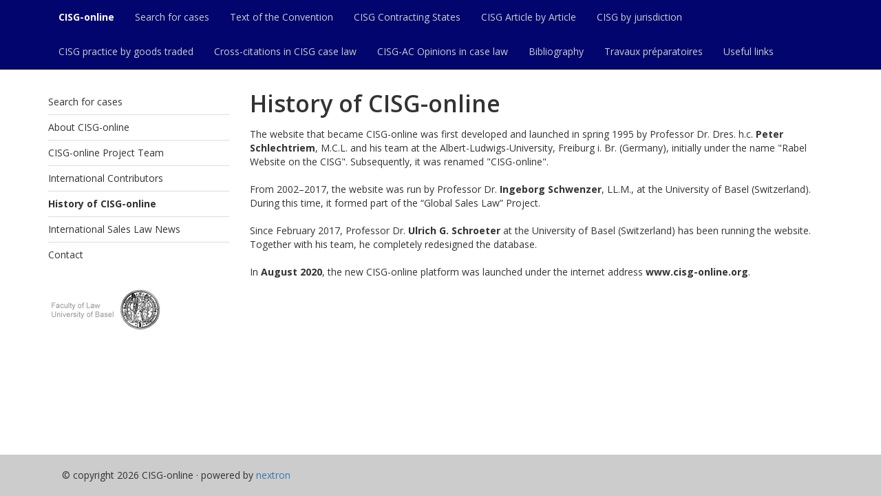

--- FILE ---
content_type: text/html;charset=utf-8
request_url: https://cisg-online.org/home/history-of-cisg-online
body_size: 2541
content:


<!DOCTYPE html>
<html lang="en">
<head>
	<title>History of CISG-online | CISG-online.org</title>
	<meta name="author" content="nextron internet team GmbH" />
	<meta name="generator" content="webIQ 5.0 web application framework, http://www.nextron.ch" />
	<meta name="designer" content="nextron internet team GmbH, http://www.nextron.ch" />
	
	<meta name="identifier-url" content="https://cisg-online.org" />
	<meta name="revisit-after" content="3 days" />
	<meta http-equiv="content-language" content="de" />
	
	<meta http-equiv="content-Type" content="text/html; charset=utf-8" />
	<meta http-equiv="pragma" content="no-cache" />
	<meta http-equiv="expires" content="-1" />
	<meta http-equiv="X-UA-Compatible" content="IE=edge">
    <meta name="viewport" content="width=device-width, initial-scale=1, maximum-scale=1, user-scalable=0">
	<link rel="stylesheet" type="text/css" href="/css/font-awesome.min.css?0.736206541434" /><link rel="stylesheet" type="text/css" href="/css/lytebox.css?0.426774618988" /><link rel="stylesheet" type="text/css" href="/css/webiq.css?0.51196283287" /><link rel="stylesheet" type="text/css" href="/css/bootstrap.min.css?0.351947598799" /><link rel="stylesheet" type="text/css" href="/css/custom.css?0.384384981588" /><link rel="stylesheet" type="text/css" href="/css/datepicker.min.css?0.68608422149" /><link rel="stylesheet" type="text/css" href="/css/jquery-ui.min.css?0.517548908052" /><link rel="stylesheet" type="text/css" href="/css/bootstrap-select.min.css?0.0440140085973" /><link rel="stylesheet" type="text/css" href="/css/flags/flags.css?0.684457722998" /><link rel="stylesheet" type="text/css" href="/css/summernote.css?0.808373161056" />
	
	<link rel="stylesheet" href="https://unpkg.com/vue-select@latest/dist/vue-select.css">
	<!-- HTML5 Shim and Respond.js IE8 support of HTML5 elements and media queries -->
    <!-- WARNING: Respond.js doesn't work if you view the page via file:// -->
    <!--[if lt IE 9]>
        <script src="https://oss.maxcdn.com/libs/html5shiv/3.7.0/html5shiv.js"></script>
        <script src="https://oss.maxcdn.com/libs/respond.js/1.4.2/respond.min.js"></script>
    <![endif]-->

	<script type="text/javascript" language="javascript" src="/plugins/lytebox.js"></script>
	<script language="javascript" type="text/javascript">
	function popup(path) {
			window.open(path,'newdir','width=770,height=600,resizable=yes,scrollbars=yes');}
	</script>
	<script language="javascript" type="text/javascript">
	function NewWindow(path) {
			window.open(path,'cmswindow','width=1024,height=800,menubar=yes,resizable=yes,status=yes,toolbar=yes,location=yes,directories=yes,dependent=yes,fullscreen=yes')}
	</script>

	<script src="https://cdn.jsdelivr.net/npm/vue/dist/vue.js"></script>
	
	<script src="https://unpkg.com/axios/dist/axios.min.js"></script>
	<script src="https://unpkg.com/vue-select@latest"></script>
	<script type="text/javascript" language="javascript" src="https://cdnjs.cloudflare.com/ajax/libs/moment.js/2.15.1/moment.min.js"></script>

	<script type="text/javascript" language="javascript" src="/js/jquery.js"></script>
	<script type="text/javascript" language="javascript" src="/js/jquery-ui.min.js"></script>
	<script type="text/javascript" language="javascript" src="/js/bootstrap.min.js"></script>
	<script type="text/javascript" language="javascript" src="/js/datepicker.min.js"></script>
	<script type="text/javascript" language="javascript" src="/js/bootstrap-select.min.js"></script>
	<script type="text/javascript" language="javascript" src="/js/custom.js?0.377820914863"></script>
	<script type="text/javascript" language="javascript" src="/plugins/md5.js"></script>
	<script type="text/javascript" language="javascript" src="/js/summernote.js"></script>

</head>



<body>

	<div class="website-wrapper">
		<div class="website-main">

			<!-- Navigation -->
			<nav class="navbar navbar-inverse navbar-fixed-top" style="" role="navigation">
				<div class="container">
					<div class="navbar-header hidden-lg hidden-md hidden-sm">
						<button type="button" class="navbar-toggle" data-toggle="collapse" data-target="#navbar">
							<span class="sr-only">Toggle navigation</span>
							<span class="icon-bar"></span>
							<span class="icon-bar"></span>
							<span class="icon-bar"></span>
						</button>
						 <a class="navbar-brand" href="/home">CISG-online</a>
					</div>
					
				</div>
				<div class="container">
					<div class="collapse navbar-collapse" id="navbar">
						
<!-- SwishCommand noindex -->
<ul class="nav navbar-nav">

<li class="active"><a href="/home">CISG-online</a>
	
	<ul>
	

	</ul>
	
</li>

<li><a href="/search-for-cases">Search for cases</a>
	
</li>

<li><a href="/Text-of-the-Convention">Text of the Convention</a>
	
</li>

<li><a href="/cisg-contracting-states">CISG Contracting States</a>
	
</li>

<li><a href="/cisg-article-by-article">CISG Article by Article</a>
	
</li>

<li><a href="/CISG-by-jurisdiction">CISG by jurisdiction</a>
</li>

<li><a href="/cisg-practice-by-goods-traded">CISG practice by goods traded</a>
	
</li>

<li><a href="/Cross-citations-in-cisg-case-law">Cross-citations in CISG case law</a>
	
</li>

<li><a href="/cisg-ac-opinions">CISG-AC Opinions in case law</a>
</li>

<li><a href="/cisg-bibliography">Bibliography</a>
	
</li>

<li><a href="/Travaux-preparatoires">Travaux préparatoires</a>
	
</li>

<li><a href="/useful-links">Useful links</a>
</li>

</ul>
<!-- SwishCommand index -->


					</div>
				</div>
	 		</nav>
			
			

			<div id="content">

				<!-- Page Content -->
				<div class="container">

					<div class="row">

						<div class="col-md-3 sidebar">
							<aside>

								
<!-- SwishCommand noindex -->
<ul>

<li><a href="/home/search-for-cases">Search for cases</a>
</li>
	
<li><a href="/home/about-cisg-online">About CISG-online</a>
</li>
	
<li><a href="/home/cisg-online-project-team">CISG-online Project Team</a>
</li>
	
<li><a href="/home/international-contributors">International Contributors</a>
		
		<ul class="list-unstyled">
		</ul>
		
</li>
	
<li class="current"><a href="/home/history-of-cisg-online">History of CISG-online</a>
</li>
	
<li><a href="/home/international-sales-law-news">International Sales Law News</a>
		
		<ul class="list-unstyled">
		</ul>
		
</li>
	
<li><a href="/home/contact">Contact</a>
</li>
	
</ul>
<!-- SwishCommand index -->


							</aside>

							<p class="hidden-sm hidden-xs"><img src="/images/law.gif" alt="" /></p>

						</div>

						<div class="col-md-9">

							<h1>History of CISG-online</h1>
						

	<div>
	<a name="webiq_el1505"></a>
<div>
<div>The website that became CISG-online was first developed and launched in spring 1995 by Professor Dr. Dres. h.c. <strong>Peter Schlechtriem</strong>, M.C.L. and his team at the Albert-Ludwigs-University, Freiburg i. Br. (Germany), initially under the name "Rabel Website on the CISG". Subsequently, it was renamed "CISG-online".</div>
<div>&nbsp;</div>
<div>From 2002&ndash;2017, the website was run by Professor Dr. <strong>Ingeborg Schwenzer</strong>, LL.M., at the University of Basel (Switzerland). During this time, it formed part of the &ldquo;Global Sales Law&rdquo; Project.</div>
<div>&nbsp;</div>
<div>Since February 2017, Professor Dr. <strong>Ulrich G. Schroeter</strong> at the University of Basel (Switzerland) has been&nbsp;running the website. Together with his team, he completely redesigned the database.</div>
<div>&nbsp;</div>
<div>In <strong>August 2020</strong>, the new CISG-online platform was launched under the internet address <strong>www.cisg-online.org</strong>.</div>
</div>
	<span class="clearfix">&nbsp;</span>
	</div>

							<hr class="visible-sm visible-xs" />
							<p class="visible-sm visible-xs"><img src="/images/law.gif" alt="" /></p>

						</div>
						
					</div>
				</div>
			</div>
		</div>
	</div>
	
	

<footer>
	<div class="container">
		<div class="row">
			<div class="col-lg-12">
				<p>&copy; copyright 2026 CISG-online &middot; powered by <a href="http://www.nextron.ch" target="_blank">nextron</a></p>
			</div>
		</div>
	</div>
</footer>



</body>

</html>



--- FILE ---
content_type: text/css
request_url: https://cisg-online.org/css/lytebox.css?0.426774618988
body_size: 1034
content:
#lbOverlay { position: fixed; top: 0; left: 0; z-index: 99998; width: 100%; height: 500px; }
	#lbOverlay.grey { background-color: #000000; }
	#lbOverlay.red { background-color: #330000; }
	#lbOverlay.green { background-color: #003300; }
	#lbOverlay.blue { background-color: #011D50; }
	#lbOverlay.gold { background-color: #666600; }

#lbMain { position: absolute; left: 0; width: 100%; z-index: 99999; text-align: center; line-height: 0; }
#lbMain a img { border: none; }

#lbOuterContainer { position: relative; background-color: #fff; width: 200px; height: 200px; margin: 0 auto; }
	#lbOuterContainer.grey { border: 3px solid #888888; }
	#lbOuterContainer.red { border: 3px solid #DD0000; }
	#lbOuterContainer.green { border: 3px solid #00B000; }
	#lbOuterContainer.blue { border: 3px solid #5F89D8; }
	#lbOuterContainer.gold { border: 3px solid #B0B000; }

#lbDetailsContainer {	font: 10px Verdana, Helvetica, sans-serif; background-color: #fff; width: 100%; line-height: 1.4em;	overflow: auto; margin: 0 auto; }
	#lbDetailsContainer.grey { border: 3px solid #888888; border-top: none; }
	#lbDetailsContainer.red { border: 3px solid #DD0000; border-top: none; }
	#lbDetailsContainer.green { border: 3px solid #00B000; border-top: none; }
	#lbDetailsContainer.blue { border: 3px solid #5F89D8; border-top: none; }
	#lbDetailsContainer.gold { border: 3px solid #B0B000; border-top: none; }

#lbImageContainer, #lbIframeContainer { padding: 10px; }
#lbLoading {
	position: absolute; top: 45%; left: 0%; height: 32px; width: 100%; text-align: center; line-height: 0; background: url(../pics/lytebox/loading.gif) center no-repeat;
}

#lbHoverNav { position: absolute; top: 0; left: 0; height: 100%; width: 100%; z-index: 10; }
#lbImageContainer>#lbHoverNav { left: 0; }
#lbHoverNav a { outline: none; }

#lbPrev { width: 49%; height: 100%; background: transparent url(../pics/lytebox/blank.gif) no-repeat; display: block; left: 0; float: left; }
	#lbPrev.grey:hover, #lbPrev.grey:visited:hover { background: url(../pics/lytebox/prev_grey.gif) left 15% no-repeat; }
	#lbPrev.red:hover, #lbPrev.red:visited:hover { background: url(../pics/lytebox/prev_red.gif) left 15% no-repeat; }
	#lbPrev.green:hover, #lbPrev.green:visited:hover { background: url(../pics/lytebox/prev_green.gif) left 15% no-repeat; }
	#lbPrev.blue:hover, #lbPrev.blue:visited:hover { background: url(../pics/lytebox/prev_blue.gif) left 15% no-repeat; }
	#lbPrev.gold:hover, #lbPrev.gold:visited:hover { background: url(../pics/lytebox/prev_gold.gif) left 15% no-repeat; }
	
#lbNext { width: 49%; height: 100%; background: transparent url(../pics/lytebox/blank.gif) no-repeat; display: block; right: 0; float: right; }
	#lbNext.grey:hover, #lbNext.grey:visited:hover { background: url(../pics/lytebox/next_grey.gif) right 15% no-repeat; }
	#lbNext.red:hover, #lbNext.red:visited:hover { background: url(../pics/lytebox/next_red.gif) right 15% no-repeat; }
	#lbNext.green:hover, #lbNext.green:visited:hover { background: url(../lytebox/pics/next_green.gif) right 15% no-repeat; }
	#lbNext.blue:hover, #lbNext.blue:visited:hover { background: url(../lytebox/pics/next_blue.gif) right 15% no-repeat; }
	#lbNext.gold:hover, #lbNext.gold:visited:hover { background: url(../lytebox/pics/next_gold.gif) right 15% no-repeat; }

#lbPrev2, #lbNext2 { text-decoration: none; font-weight: bold; }
	#lbPrev2.grey, #lbNext2.grey, #lbSpacer.grey { color: #333333; }
	#lbPrev2.red, #lbNext2.red, #lbSpacer.red { color: #620000; }
	#lbPrev2.green, #lbNext2.green, #lbSpacer.green { color: #003300; }
	#lbPrev2.blue, #lbNext2.blue, #lbSpacer.blue { color: #01379E; }
	#lbPrev2.gold, #lbNext2.gold, #lbSpacer.gold { color: #666600; }
	
#lbPrev2_Off, #lbNext2_Off { font-weight: bold; }
	#lbPrev2_Off.grey, #lbNext2_Off.grey { color: #CCCCCC; }
	#lbPrev2_Off.red, #lbNext2_Off.red { color: #FFCCCC; }
	#lbPrev2_Off.green, #lbNext2_Off.green { color: #82FF82; }
	#lbPrev2_Off.blue, #lbNext2_Off.blue { color: #B7CAEE; }
	#lbPrev2_Off.gold, #lbNext2_Off.gold { color: #E1E100; }
	
#lbDetailsData { padding: 0 10px; }
	#lbDetailsData.grey { color: #333333; }
	#lbDetailsData.red { color: #620000; }
	#lbDetailsData.green { color: #003300; }
	#lbDetailsData.blue { color: #01379E; }
	#lbDetailsData.gold { color: #666600; }

#lbDetails { width: 60%; float: left; text-align: left; }
#lbCaption { display: block; font-weight: bold; }
#lbNumberDisplay { float: left; display: block; padding-bottom: 1.0em; }
#lbNavDisplay { float: left; display: block; padding-bottom: 1.0em; }

#lbClose { width: 64px; height: 28px; float: right; margin-bottom: 1px; }
	#lbClose.grey { background: url(../pics/lytebox/close_grey.png) no-repeat; }
	#lbClose.red { background: url(../pics/lytebox/close_red.png) no-repeat; }
	#lbClose.green { background: url(../lytebox/pics/close_green.png) no-repeat; }
	#lbClose.blue { background: url(../lytebox/pics/close_blue.png) no-repeat; }
	#lbClose.gold { background: url(../lytebox/pics/close_gold.png) no-repeat; }

#lbPlay { width: 64px; height: 28px; float: right; margin-bottom: 1px; }
	#lbPlay.grey { background: url(../pics/lytebox/play_grey.png) no-repeat; }
	#lbPlay.red { background: url(../pics/lytebox/play_red.png) no-repeat; }
	#lbPlay.green { background: url(../pics/lytebox/play_green.png) no-repeat; }
	#lbPlay.blue { background: url(../pics/lytebox/play_blue.png) no-repeat; }
	#lbPlay.gold { background: url(../pics/lytebox/play_gold.png) no-repeat; }
	
#lbPause { width: 64px; height: 28px; float: right; margin-bottom: 1px; }
	#lbPause.grey { background: url(../pics/lytebox/pause_grey.png) no-repeat; }
	#lbPause.red { background: url(../pics/lytebox/pause_red.png) no-repeat; }
	#lbPause.green { background: url(../pics/lytebox/pause_green.png) no-repeat; }
	#lbPause.blue { background: url(../pics/lytebox/pause_blue.png) no-repeat; }
	#lbPause.gold { background: url(../pics/lytebox/pause_gold.png) no-repeat; }

--- FILE ---
content_type: text/css
request_url: https://cisg-online.org/css/webiq.css?0.51196283287
body_size: 705
content:
/*#mediaviewerbox {
	margin-top:20px;
	}*/

.mediaviewerspacer {
	height:8px;
	}

.webiqfilelink {
	padding: 0px 0px 0px 25px;
	background-position: left;
	background-repeat: no-repeat;
	display: table-cell;
	vertical-align: middle;
	}

#webiqfilecleaner {
	clear: both;
	height: 0px;
	font-size: 0px;
	display: block;
	width: 100%;
}

.webiqfilelegend {
	font-family: Verdana, Sans Serif;
	font-style: italic;
 	font-size: 9px;
	color: #404040;
	}

.webiqimage {
	border: 1px solid #808080;
	text-decoration: none;
	}
		
.webiqlegend {
	padding: 2px 0px 2px 3px;
	font-family: Verdana, Sans Serif;
	font-style: italic;
 	font-size: 9px;
	color: #404040;
	line-height:13px;
	}
	
.webiqselectorbox {
	border: 1px solid #aaaaaa;
	background: #eeeeee;
	padding: 5px;
	}
	
.webiqerrorbox {
	color:red;
	border: 1px solid #ff8080;
	padding: 5px;
	margin-bottom: 5px;
	background: #fae8e8 /** url(../admin/pics/icon-trash.gif) no-repeat right top **/;
	}
	
.webiqerrorbox li {
	list-style:disc;
	margin-left:15px;
}

span.clearfix {
	width:100%;
	height:0px;
	visibility:hidden;
	clear:both;
	display:block;
	margin:0;
	padding:0;
	font-size:0px;
	}
	
table.webiq-filemanager {width:100%; margin:-5px 0 0 -5px; border-collapse:collapse;}
table.webiq-filemanager td {border-top:1px solid #dfdfdf; font-size:11px; padding:3px 20px 3px 0px; margin:0; color:#666; white-space:nowrap; vertical-align:middle}
table.webiq-filemanager thead td {font-weight:bold; white-space:nowrap; border:none;}
table.webiq-filemanager td:first-child {padding:0px 5px 0px 5px;}
table.webiq-filemanager tr.odd {background:url(/admin/pics/bg_tableRow.gif) repeat-x 0px 1px; }
table.webiq-filemanager td.icons {padding:1px 5px 0px 0px;}
	
.webiqdate {color: #808080;}
.webiqmore {text-transform:uppercase;}
.graytext {color: #898E96;}
.redtext {color: #ff4040;}
.alerttext {color: #ff4040; font-weight:bold; margin-top:3px}


div#pagination{
	text-align:center;
}
#pagination span{
	display:block;
	float:left;
	font-size:10px;
	line-height:13px;
	margin: 2px 4px 2px 0;
}
#pagination span a{
	background-color:#ffffff;
	border:1px solid #bbbbbb;
	color:#303030;
	display:block;
	padding:1px 4px 2px 4px;
	text-decoration:none;
}
#pagination span a:hover, #pagination span a:active{
	border:1px solid #303030;
	background-color:#ffffff;
}
#pagination span.aktuell{
	background-color: #303030;
	border:1px solid #303030;
	color:#ffffff;
	font-size:10px;
	padding:1px 4px 2px 4px;
}
#pagination span.disabled{
	background-color: #ffffff;
	border:1px solid #bbbbbb;
	color:#bbbbbb;
	font-size:10px;
	padding:1px 4px 2px 4px;
}

dl {
	margin-top:15px;
}

--- FILE ---
content_type: text/css
request_url: https://cisg-online.org/css/custom.css?0.384384981588
body_size: 3463
content:
@import url('https://fonts.googleapis.com/css?family=Open+Sans:300,400,600,700,800');

* {
	-webkit-font-smoothing: antialiased !important;
	-webkit-text-size-adjust: none !important;
	-webkit-box-sizing: border-box;
	-moz-box-sizing: border-box;
	box-sizing: border-box;
	margin: 0;
	outline: none !important
}

*::-moz-selection {
	background: #333;
	color: #fff
}

*::selection {
	background: #333;
	color: #fff
}

input::-moz-focus-inner {
	border: 0;
	padding: 0
}

select::-moz-focus-inner {
	border: 0;
	padding: 0
}

input, select, textarea {
	border-radius: 0
}

input[type=text], input[type=password], select, textarea {
	-webkit-appearance: none
}

ul:after {
	height: 0;
	content: '';
	display: block;
	clear: both
}

body {
	padding-top: 100px;
	/* Required padding for .navbar-fixed-top. Remove if using .navbar-static-top. Change if height of navigation changes. */
}

.image-bg-fluid-height,
.image-bg-fixed-height {
	text-align: center;
	-webkit-background-size: cover;
	-moz-background-size: cover;
	background-size: cover;
	-o-background-size: cover;
}

.image-bg-fluid-height {
	background: url('/images/header/cisg_header.jpg') no-repeat center center scroll;
	padding: 150px 0;
}

.image-bg-fixed-height {
	background: url('/images/header/cisg_header.jpg') no-repeat left 35% scroll;
	height: 350px;
}

html {
	width: 100%;
	height: 100%;
	background: #fff;
	text-align: center;
}

body {
	width: 100%;
	height: 100%;
	margin: 0 auto;
	text-align: left;
	background: #fff;
	color: #333;
}

body,
table tr td {
	font: 400 14px/20px 'Roboto', 'Open Sans', sans-serif;
}

body strong,
table tr td strong,
body b,
table tr td b {
	font-weight: 700;
}

img {
	border: none;
	display: inline-block;
}

img.responsive-image {
	width: 100%;
	display: block;
}

img.max-image {
	max-width: 100%;
	display: block;
}

.website-wrapper {
	height: auto;
	min-height: 100%;
}

.website-main {
	padding-bottom: 90px;
}

.navbar-inverse .navbar-brand {
	color: white;
}

#content {
	padding: 30px 0 0 0;
}

aside {
	display: block;
	margin: 0 0 30px 0;
}

aside>ul {
	margin: 0 !important;
	padding: 0 !important;
	list-style: none;
}

aside>ul>li {
	margin: 0 !important;
	padding: 0 !important;
	list-style: none;
	border-bottom: 1px solid #ddd;
}

aside>ul>li:last-child {
	border-bottom: none;
}

aside>ul>li>a,
aside>ul>li>a:hover,
aside>ul>li>a:focus {
	display: block;
	color: inherit;
	text-decoration: none;
	padding: 8px 0;
}

aside>ul>li.current>a,
aside>ul>li.current>a:hover,
aside>ul>li.current>a:focus {
	font-weight: 700;
}

aside>ul>li>ul {
	margin: -5px 0 5px 0 !important;
	padding: 0 !important;
	list-style: none;
}

aside>ul>li>ul>li {
	margin: 0 0 0 15px !important;
	padding: 0 !important;
	list-style: none;
}

aside>ul>li>ul>li>a,
aside>ul>li>ul>li>a:hover,
aside>ul>li>ul>li>a:focus {
	display: block;
	color: inherit;
	text-decoration: none;
	padding: 4px 0;
}

aside>ul>li>ul>li.current>a,
aside>ul>li>ul>li.current>a:hover,
aside>ul>li>ul>li.current>a:focus {
	font-weight: 700;
}

#content h1 {
	position: relative;
	display: block;
	font: 600 34px/40px 'Open Sans', sans-serif;
	padding: 0;
	margin: 0 0 15px 0;
	color: inherit;
}

#content h2 {
	position: relative;
	display: block;
	font: 600 30px/36px 'Open Sans', sans-serif;
	padding: 0;
	margin: 0 0 15px 0;
	color: inherit;
}

#content h3 {
	position: relative;
	display: block;
	font: 600 26px/32px 'Open Sans', sans-serif;
	padding: 0;
	margin: 0 0 15px 0;
	color: inherit;
}

#content h4 {
	position: relative;
	display: block;
	font: 600 22px/28px 'Open Sans', sans-serif;
	padding: 0;
	margin: 0 0 15px 0;
	color: inherit;
}

#content h5 {
	position: relative;
	display: block;
	font: 600 18px/24px 'Open Sans', sans-serif;
	padding: 0;
	margin: 0 0 15px 0;
	color: inherit;
}

#content h6 {
	position: relative;
	display: block;
	font: 600 14px/20px 'Open Sans', sans-serif;
	padding: 0;
	margin: 0 0 15px 0;
	color: inherit;
}

#content p {
	display: block;
	padding: 0;
	margin: 0 0 15px 0;
}

footer {
	height: 60px;
	margin-top: -60px;
	background: #ccc;
	overflow: hidden;
}

footer p {
	padding: 20px;
}


/* case form */
.nav-tabs li.has-error a,
.nav-tabs li.active.has-error a {
	font-weight: bold;
	color: #a94442 !important;
	background-color: #f2dede !important;
}

.form-part {
	padding: 10px;
	border: 1px solid rgba(0, 0, 0, .07);
	background-color: rgba(0, 0, 0, .08);
	margin-top: 10px;
	margin-bottom: 10px;
	border-radius: 5px;
}

.form-part .row {
	margin-right: 0;
	margin-left: 0;
}

.cisg-citations .badge {
	margin-left: 5px;
	margin-right: 5px;
	cursor: default;
}

.cisg-citations .badge span {
	padding-left: 5px;
	cursor: pointer;
}

.table-case-history tr.new-case {
	background-color: #b6b6b6 !important
}

.table-case-history tr.new-case td .new-to-history,
.table-case-history tr.new-case td .tab-contract-override {
	font-size: 11px;
	position: absolute;
	right: -30px;
	color: white;
	padding: 2px 5px;
	border-radius: 5px;
}

.table-case-history tr.new-case td .new-to-history {
	background-color: #339b33;
	margin-top: -5px;
}

.table-case-history tr.new-case td .tab-contract-override {
	background-color: #339b33;
	margin-top: 20px;
}

.edit-country-flag {
	margin-top: 9px;
}

.by-jurisdiction-flag {
	transform: scale(1.8);
	transform-origin: top left;
}

/* search case */
.warning-message {
	background-color: #f2dede;
	border-radius: 5px;
	display: inline-block !important;
	margin: 0 !important;
	padding: 6px 8px !important;
	transition: opacity ease .3s;
	-webkit-transition: opacity ease .3s;
}

.search-rotator,
.admin-login-rotator {
	display: none;
	position: absolute;
	width: 30px;
	height: 30px;
}

.search-rotator {
	margin-left: 5px;
}

.admin-login-rotator {
	margin-left: -35px;
}

.search-rotator .r1,
.admin-login-rotator .r1 {
	position: absolute;
	width: 80%;
	height: 80%;
	top: 10%;
	left: 10%;
	border-radius: 50%;
	border: 1px solid #337ab7;
	border-bottom-color: transparent;
	animation: rotate1 1.5s linear infinite;
	webkit-animation: rotate1 1.5s linear infinite;
}

@-moz-keyframes rotate1 {
	100% {
		-moz-transform: rotate(360deg);
	}
}

@-webkit-keyframes rotate1 {
	100% {
		-webkit-transform: rotate(360deg);
	}
}

@keyframes rotate1 {
	100% {
		-webkit-transform: rotate(360deg);
		transform: rotate(360deg);
	}
}

.search-results {
	margin-top: 40px;
}

.search-results-table {
	margin-top: 30px;
}

.search-results-table tr td.number {
	width: 170px;
}

.search-results-table tr th.date {
	text-align: right;
}

.search-results-table tr td.date {
	width: 120px;
	text-align: right;
}

.search-results-table tr td {
	cursor: default;
}

.edit-case-number {
	font-size: 15px;
	color: gray;
}

.admin-login {
	position: absolute;
	width: 100%;
	padding-right: 5px;
	margin-top: -45px;
}

.admin-login i.fa-cog,
i.page-up {
	border-radius: 3px;
	padding: 8px;
	transition: color ease .3s;
}

.admin-login i.fa-cog:hover,
i.page-up:hover {
	color: black;
	background-color: rgba(0, 0, 0, .1);
}

.search-result {
	position:relative;
	margin-bottom: 10px;
	padding: 10px;
	cursor: default;
	border-radius: 5px;
	border: 1px solid rgba(0, 0, 0, .07);
	transition: background-color ease .3s;
	-webkit-transition: background-color ease .3s;
}

.search-result:hover {
	background-color: rgba(0, 0, 0, .08);
}

.search-actions {
	position: absolute;
	right: 0;
	height: 100%;
	z-index:2;
}

.search-edit-case {
	margin-bottom: 5px;
	margin-right: 10px;
	z-index:2;
}

.search-open-blank {
	font-size: 18px;
	padding: 3px 8px;
	color: rgba(51, 51, 51, 0.836);
	/* position: absolute; */
	/* bottom: 0; */
	/* right: 8px; */
	z-index:2;
}

.search-open-page {
	position:absolute;
	top:0;
	left:0;
	right:0;
	bottom:0;
	z-index:1
}

.sort-list li {
	text-align: center;
	width: 180px;
	float: left;
	display: inline-block;
	margin-top: 20px;
}

.sort-pill {
	font-size: 11px;
	padding: 5px 0px 5px 13px;
	border-radius: 15px;
	background-color: rgba(0, 0, 0, .1);
	cursor: default;
}

.sort-pill.active {
	background-color: #4cae4c
}

.sort-pill .icon-wrapp {
	padding: 5px 13px;
	border-top-right-radius: 10px;
	border-bottom-right-radius: 10px;
}

.sort-pill .icon-wrapp:hover {
	background-color: rgba(0, 0, 0, .2);
}

.sort-pill .order-number {
	position: absolute;
	width: 19px;
	height: 19px;
	font-size: 11px;
	margin-left: -20px;
	margin-top: -8px;
	background-color: #2e6da4;
	border-radius: 50%;
	color: white;
}

.sorting {
	transform: rotate(10deg);
	-webkit-transfomr: rotate(10deg);
}

.sorted {
	background-color: green;
	border: dashed 1px red;
}


/* case display */
.general-information-rows>.row,
.contract-information-rows>.row,
.decision-information-rows>.row,
.publication-information-rows>.row,
.comment-rows>.row {
	padding-top: 5px;
	padding-bottom: 5px;
}

.general-information-rows>.row.active,
.contract-information-rows>.row.active,
.decision-information-rows>.row.active,
.publication-information-rows>.row.active {
	background-color: rgba(0, 0, 0, 0.2);
}

.general-information-rows .is-content,
.general-information-rows .is-content-history,
.contract-information-rows .is-content,
.decision-information-rows .is-content,
.decision-information-rows .is-content-cases,
.publication-information-rows .is-content,
.comment-rows .is-content-cases,
.comment-rows .is-content,
.bibliography-rows .is-content {
	padding: 10px;
	margin-bottom: 5px;
	background-color: rgba(0, 0, 0, 0.2);
}

.general-information-rows .is-content-history,
.decision-information-rows .is-content-cases,
.comment-rows .is-content-cases,
.comment-rows .is-content {
	background-color: rgba(0, 0, 0, 0.13);
}

.general-information-rows .is-content-history.is-this-case {
	background-color: rgba(0, 0, 0, 0.2);
}

.bibliography-rows .is-content {
	background-color: white;
	border: 1px solid rgba(0, 0, 0, .07);
	border-radius: 5px;
}

.divider {
	margin: 12px 0;
	border-bottom: dashed 3px rgba(0, 0, 0, .05);
}

.spacer-md {
	margin: 12px 0;
}

.spacer-lg {
	margin: 30px 0;
}

.contract-information-rows .is-content table {
	margin-top: 20px;
}

.contract-information-rows .is-content table tr th,
.contract-information-rows .is-content table tr td {
	font-size: 13px;
	padding: 4px;
	border-bottom: dashed 3px rgba(0, 0, 0, .05);
}

.general-information-rows .is-content-history .history-description {
	font-size: 11px;
	position: absolute;
	right: -20px;
	color: white;
	padding: 2px 8px;
	border-radius: 5px;
	background-color: #2753b3;
}

.has-flag {
	padding-left: 35px;
}


/* default added css styles */
.cursor-default {
	cursor: default !important;
}

.no-select {
	-moz-user-select: none;
	user-select: none !important;
}

.hover:hover,
.hover:focus {
	background-color: rgba(0, 0, 0, 0.2);
}

.float-right {
	float: right !important;
}

.divider {
	margin: 12px 0;
	border-bottom: dashed 3px rgba(0, 0, 0, .1);
}

/* bootstrap override */
.table-striped>tbody>tr:nth-of-type(2n+1) {
	background-color: #efecec;
}

.table-hover>tbody>tr:hover,
.table-hover>tbody>tr:focus {
	background-color: #dad7d7
}

.table-cursor-default>tbody>tr {
	cursor: default;
}

.table>tbody>tr.hover:hover,
.table>tbody>tr.hover:focus {
	background-color: #dad7d7
}

.nav-edit>li>a {
	padding: 10px;
}

.dropdown-menu {
	z-index: 10000 !important;
}

.fa-arrow-down {
	transition: all ease .5s;
}

.no-style,
.no-style:hover,
.no-style:active,
.no-style:visited {
	text-decoration: none !important;
	color: black;
}

.flag.align-top {
	margin-top: -12px;
}

.flag-lg {
	transform: scale(1.2);
}

.no-padding {
	padding: 0 !important;
	margin: 0 !important;
}

.navbar-inverse {
	/* background-color: #2a3e52; */
	background-color: #01056d;
}

.navbar-inverse .navbar-nav>.active>a, .navbar-inverse .navbar-nav>.active>a:focus, .navbar-inverse .navbar-nav>.active>a:hover {
	/* color: black; */
	/* background-color: #f7f7f7; */
	color:white;
	font-weight:bold;
	background-color:rgba(255, 255, 255, 0);
}


.navbar-inverse .navbar-nav>li>a {
	color: rgb(204, 204, 204);
}

.navbar-inverse .navbar-form input {
	background-color: rgba(255, 255, 255, 0.1);
	border: none;
	box-shadow: none;
	color: rgba(255, 255, 255, 0.938);
}

.navbar-inverse .navbar-form button {
	background-color: rgba(255, 255, 255, 0.7);

	font-weight: bold;
}

/* BY JURISDICTION */
.by-jurisdiction-index .box {
	cursor: default;
	padding: 5px;
	border-radius: 10px;
	border: 1px solid black;
	margin-left: 1px;
	margin-bottom: 15px;
	height: 100%;
	transition: all ease-in-out .2s;
	user-select: none;
}

.by-jurisdiction-index .box.contracting {
	background-color: #B7B6B6;
	border-color: transparent;
}

.by-jurisdiction-index .box.unclear {
	background-color: #ededed;
	border-color: transparent;
}

.by-jurisdiction-index .box:hover {
	box-shadow: 0px 0px 30px 10px rgba(0, 0, 0, .3);
}

.by-jurisdiction-detail .hover {
	padding: 3px 8px;
}

.row-flex {
	display: -webkit-box;
	display: -webkit-flex;
	display: -ms-flexbox;
	display: flex;
	flex-wrap: wrap;
}

.row-flex>[class*='col-'] {
	display: flex;
	flex-direction: column;
}

.centered-v {
	position: absolute;
	top: 50%;
	transform: translateY(-50%);
}

.fade-enter-active, .fade-leave-active {
	transition: opacity .5s;
}

.fade-enter, .fade-leave-to

/* .fade-leave-active below version 2.1.8 */
	{
	opacity: 0;
}

.cross-decision .cross-count {
	position: absolute;
	width: 30px;
	height: 30px;
	right: 10px;
	top: 50%;
	padding: 7px;
	background-color: #2e6da4;
	border-radius: 50%;
	transform: translateY(-50%);
}

.cross-decision .cross-count span {
	position: absolute;
	left: 50%;
	top: 50%;
	transform: translate(-50%, -50%);
	color: white;
	font-weight: bold;
}

.cross-decision .cross-content {
	padding-right: 30px;
}

.cross-results {
	font-size: 1.1em;
	font-weight: bold;
	padding-bottom: 10px;
}

.cross-results-title {
	padding-bottom: 15px;
}

.cross-decision .list-number,
.by-goods-row .list-number {
	font-size: 1.1em;
	font-weight: bold;
	padding-right: 20px;
}

.readonly {
	background-color: rgba(0, 0, 0, 0.05);
}

/* NEWS BOX */
.news-box-row {
	background-color: rgba(0, 0, 0, .05);
	padding: 8px;
}

.news-box-row .item {
	margin-bottom: 12px;
}

.news-box-row .item .link {
	font-size: 14px;
}


/* VUE EDIT  CASE STYLES */
.no-header>header {
	display: none !important;
}

.v-select {
	background-color: white !important;
}

.v-select .vs__dropdown-menu {
	width: auto !important;
}

/* navbar first menu item bold */
/* #navbar .nav li:first-child {
	font-weight: bold;
} */

label.normal-weight {
	font-weight: 400;
}

.row-equal-height  [class*="col-"]{
  margin-bottom: -99999px;
  padding-bottom: 99999px;
}

.row-equal-height {
  overflow: hidden; 
}



.search-result-link {
	color:black;
	text-decoration: none;
	z-index:3;
}

.search-result-link:hover, .search-result-link:focus, .search-result-link:active {
	color:black;
	text-decoration: none;
	z-index:3;
}

.search-result-fulltext {
	display:block;
	float:right;
	font-size: 12px;
	margin-bottom:-5px;
	z-index:3;
}

--- FILE ---
content_type: text/css
request_url: https://cisg-online.org/css/flags/flags.css?0.684457722998
body_size: 1357
content:
/*!
 * Generated with CSS Flag Sprite generator (https://www.flag-sprites.com/)
 */

.flag {
    display: inline-block;
    width: 64px;
    height: 64px;
    background: url('flags_4.png') no-repeat;
}

.flag.flag-ad {
    background-position: -64px 0;
}

.flag.flag-ae {
    background-position: -128px 0;
}

.flag.flag-af {
    background-position: -192px 0;
}

.flag.flag-ag {
    background-position: -256px 0;
}

.flag.flag-ai {
    background-position: -320px 0;
}

.flag.flag-al {
    background-position: -384px 0;
}

.flag.flag-am {
    background-position: -448px 0;
}

.flag.flag-an {
    background-position: -512px 0;
}

.flag.flag-ao {
    background-position: -576px 0;
}

.flag.flag-ar {
    background-position: -640px 0;
}

.flag.flag-as {
    background-position: -704px 0;
}

.flag.flag-at {
    background-position: -768px 0;
}

.flag.flag-au {
    background-position: -832px 0;
}

.flag.flag-aw {
    background-position: -896px 0;
}

.flag.flag-ax {
    background-position: -960px 0;
}

.flag.flag-az {
    background-position: 0 -64px;
}

.flag.flag-ba {
    background-position: -64px -64px;
}

.flag.flag-bb {
    background-position: -128px -64px;
}

.flag.flag-bd {
    background-position: -192px -64px;
}

.flag.flag-be {
    background-position: -256px -64px;
}

.flag.flag-bf {
    background-position: -320px -64px;
}

.flag.flag-bg {
    background-position: -384px -64px;
}

.flag.flag-bh {
    background-position: -448px -64px;
}

.flag.flag-bi {
    background-position: -512px -64px;
}

.flag.flag-bj {
    background-position: -576px -64px;
}

.flag.flag-bl {
    background-position: -640px -64px;
}

.flag.flag-bm {
    background-position: -704px -64px;
}

.flag.flag-bn {
    background-position: -768px -64px;
}

.flag.flag-bo {
    background-position: -832px -64px;
}

.flag.flag-br {
    background-position: -896px -64px;
}

.flag.flag-bs {
    background-position: -960px -64px;
}

.flag.flag-bt {
    background-position: 0 -128px;
}

.flag.flag-bw {
    background-position: -64px -128px;
}

.flag.flag-by {
    background-position: -128px -128px;
}

.flag.flag-bz {
    background-position: -192px -128px;
}

.flag.flag-ca {
    background-position: -256px -128px;
}

.flag.flag-cd {
    background-position: -320px -128px;
}

.flag.flag-cf {
    background-position: -384px -128px;
}

.flag.flag-cg {
    background-position: -448px -128px;
}

.flag.flag-ch {
    background-position: -512px -128px;
}

.flag.flag-ci {
    background-position: -576px -128px;
}

.flag.flag-ck {
    background-position: -640px -128px;
}

.flag.flag-cl {
    background-position: -704px -128px;
}

.flag.flag-cm {
    background-position: -768px -128px;
}

.flag.flag-cn {
    background-position: -832px -128px;
}

.flag.flag-co {
    background-position: -896px -128px;
}

.flag.flag-cr {
    background-position: -960px -128px;
}

.flag.flag-cu {
    background-position: 0 -192px;
}

.flag.flag-cv {
    background-position: -64px -192px;
}

.flag.flag-cw {
    background-position: -128px -192px;
}

.flag.flag-cy {
    background-position: -192px -192px;
}

.flag.flag-cz {
    background-position: -256px -192px;
}

.flag.flag-de {
    background-position: -320px -192px;
}

.flag.flag-dj {
    background-position: -384px -192px;
}

.flag.flag-dk {
    background-position: -448px -192px;
}

.flag.flag-dm {
    background-position: -512px -192px;
}

.flag.flag-do {
    background-position: -576px -192px;
}

.flag.flag-dz {
    background-position: -640px -192px;
}

.flag.flag-ec {
    background-position: -704px -192px;
}

.flag.flag-ee {
    background-position: -768px -192px;
}

.flag.flag-eg {
    background-position: -832px -192px;
}

.flag.flag-eh {
    background-position: -896px -192px;
}

.flag.flag-er {
    background-position: -960px -192px;
}

.flag.flag-es {
    background-position: 0 -256px;
}

.flag.flag-et {
    background-position: -64px -256px;
}

.flag.flag-eu {
    background-position: -128px -256px;
}

.flag.flag-fi {
    background-position: -192px -256px;
}

.flag.flag-fj {
    background-position: -256px -256px;
}

.flag.flag-fk {
    background-position: -320px -256px;
}

.flag.flag-fm {
    background-position: -384px -256px;
}

.flag.flag-fo {
    background-position: -448px -256px;
}

.flag.flag-fr {
    background-position: -512px -256px;
}

.flag.flag-ga {
    background-position: -576px -256px;
}

.flag.flag-gb {
    background-position: -640px -256px;
}

.flag.flag-gd {
    background-position: -704px -256px;
}

.flag.flag-ge {
    background-position: -768px -256px;
}

.flag.flag-gg {
    background-position: -832px -256px;
}

.flag.flag-gh {
    background-position: -896px -256px;
}

.flag.flag-gi {
    background-position: -960px -256px;
}

.flag.flag-gl {
    background-position: 0 -320px;
}

.flag.flag-gm {
    background-position: -64px -320px;
}

.flag.flag-gn {
    background-position: -128px -320px;
}

.flag.flag-gq {
    background-position: -192px -320px;
}

.flag.flag-gr {
    background-position: -256px -320px;
}

.flag.flag-gs {
    background-position: -320px -320px;
}

.flag.flag-gt {
    background-position: -384px -320px;
}

.flag.flag-gu {
    background-position: -448px -320px;
}

.flag.flag-gw {
    background-position: -512px -320px;
}

.flag.flag-gy {
    background-position: -576px -320px;
}

.flag.flag-hk {
    background-position: -640px -320px;
}

.flag.flag-hn {
    background-position: -704px -320px;
}

.flag.flag-hr {
    background-position: -768px -320px;
}

.flag.flag-ht {
    background-position: -832px -320px;
}

.flag.flag-hu {
    background-position: -896px -320px;
}

.flag.flag-ic {
    background-position: -960px -320px;
}

.flag.flag-id {
    background-position: 0 -384px;
}

.flag.flag-ie {
    background-position: -64px -384px;
}

.flag.flag-il {
    background-position: -128px -384px;
}

.flag.flag-im {
    background-position: -192px -384px;
}

.flag.flag-in {
    background-position: -256px -384px;
}

.flag.flag-iq {
    background-position: -320px -384px;
}

.flag.flag-ir {
    background-position: -384px -384px;
}

.flag.flag-is {
    background-position: -448px -384px;
}

.flag.flag-it {
    background-position: -512px -384px;
}

.flag.flag-je {
    background-position: -576px -384px;
}

.flag.flag-jm {
    background-position: -640px -384px;
}

.flag.flag-jo {
    background-position: -704px -384px;
}

.flag.flag-jp {
    background-position: -768px -384px;
}

.flag.flag-ke {
    background-position: -832px -384px;
}

.flag.flag-kg {
    background-position: -896px -384px;
}

.flag.flag-kh {
    background-position: -960px -384px;
}

.flag.flag-ki {
    background-position: 0 -448px;
}

.flag.flag-km {
    background-position: -64px -448px;
}

.flag.flag-kn {
    background-position: -128px -448px;
}

.flag.flag-kp {
    background-position: -192px -448px;
}

.flag.flag-kr {
    background-position: -256px -448px;
}

.flag.flag-kw {
    background-position: -320px -448px;
}

.flag.flag-ky {
    background-position: -384px -448px;
}

.flag.flag-kz {
    background-position: -448px -448px;
}

.flag.flag-la {
    background-position: -512px -448px;
}

.flag.flag-lb {
    background-position: -576px -448px;
}

.flag.flag-lc {
    background-position: -640px -448px;
}

.flag.flag-li {
    background-position: -704px -448px;
}

.flag.flag-lk {
    background-position: -768px -448px;
}

.flag.flag-lr {
    background-position: -832px -448px;
}

.flag.flag-ls {
    background-position: -896px -448px;
}

.flag.flag-lt {
    background-position: -960px -448px;
}

.flag.flag-lu {
    background-position: 0 -512px;
}

.flag.flag-lv {
    background-position: -64px -512px;
}

.flag.flag-ly {
    background-position: -128px -512px;
}

.flag.flag-ma {
    background-position: -192px -512px;
}

.flag.flag-mc {
    background-position: -256px -512px;
}

.flag.flag-md {
    background-position: -320px -512px;
}

.flag.flag-me {
    background-position: -384px -512px;
}

.flag.flag-mf {
    background-position: -448px -512px;
}

.flag.flag-mg {
    background-position: -512px -512px;
}

.flag.flag-mh {
    background-position: -576px -512px;
}

.flag.flag-mk {
    background-position: -640px -512px;
}

.flag.flag-ml {
    background-position: -704px -512px;
}

.flag.flag-mm {
    background-position: -768px -512px;
}

.flag.flag-mn {
    background-position: -832px -512px;
}

.flag.flag-mo {
    background-position: -896px -512px;
}

.flag.flag-mp {
    background-position: -960px -512px;
}

.flag.flag-mq {
    background-position: 0 -576px;
}

.flag.flag-mr {
    background-position: -64px -576px;
}

.flag.flag-ms {
    background-position: -128px -576px;
}

.flag.flag-mt {
    background-position: -192px -576px;
}

.flag.flag-mu {
    background-position: -256px -576px;
}

.flag.flag-mv {
    background-position: -320px -576px;
}

.flag.flag-mw {
    background-position: -384px -576px;
}

.flag.flag-mx {
    background-position: -448px -576px;
}

.flag.flag-my {
    background-position: -512px -576px;
}

.flag.flag-mz {
    background-position: -576px -576px;
}

.flag.flag-na {
    background-position: -640px -576px;
}

.flag.flag-nc {
    background-position: -704px -576px;
}

.flag.flag-ne {
    background-position: -768px -576px;
}

.flag.flag-nf {
    background-position: -832px -576px;
}

.flag.flag-ng {
    background-position: -896px -576px;
}

.flag.flag-ni {
    background-position: -960px -576px;
}

.flag.flag-nl {
    background-position: 0 -640px;
}

.flag.flag-no {
    background-position: -64px -640px;
}

.flag.flag-np {
    background-position: -128px -640px;
}

.flag.flag-nr {
    background-position: -192px -640px;
}

.flag.flag-nu {
    background-position: -256px -640px;
}

.flag.flag-nz {
    background-position: -320px -640px;
}

.flag.flag-om {
    background-position: -384px -640px;
}

.flag.flag-pa {
    background-position: -448px -640px;
}

.flag.flag-pe {
    background-position: -512px -640px;
}

.flag.flag-pf {
    background-position: -576px -640px;
}

.flag.flag-pg {
    background-position: -640px -640px;
}

.flag.flag-ph {
    background-position: -704px -640px;
}

.flag.flag-pk {
    background-position: -768px -640px;
}

.flag.flag-pl {
    background-position: -832px -640px;
}

.flag.flag-pn {
    background-position: -896px -640px;
}

.flag.flag-pr {
    background-position: -960px -640px;
}

.flag.flag-ps {
    background-position: 0 -704px;
}

.flag.flag-pt {
    background-position: -64px -704px;
}

.flag.flag-pw {
    background-position: -128px -704px;
}

.flag.flag-py {
    background-position: -192px -704px;
}

.flag.flag-qa {
    background-position: -256px -704px;
}

.flag.flag-ro {
    background-position: -320px -704px;
}

.flag.flag-rs {
    background-position: -384px -704px;
}

.flag.flag-ru {
    background-position: -448px -704px;
}

.flag.flag-rw {
    background-position: -512px -704px;
}

.flag.flag-sa {
    background-position: -576px -704px;
}

.flag.flag-sb {
    background-position: -640px -704px;
}

.flag.flag-sc {
    background-position: -704px -704px;
}

.flag.flag-sd {
    background-position: -768px -704px;
}

.flag.flag-se {
    background-position: -832px -704px;
}

.flag.flag-sg {
    background-position: -896px -704px;
}

.flag.flag-sh {
    background-position: -960px -704px;
}

.flag.flag-si {
    background-position: 0 -768px;
}

.flag.flag-sk {
    background-position: -64px -768px;
}

.flag.flag-sl {
    background-position: -128px -768px;
}

.flag.flag-sm {
    background-position: -192px -768px;
}

.flag.flag-sn {
    background-position: -256px -768px;
}

.flag.flag-so {
    background-position: -320px -768px;
}

.flag.flag-sr {
    background-position: -384px -768px;
}

.flag.flag-ss {
    background-position: -448px -768px;
}

.flag.flag-st {
    background-position: -512px -768px;
}

}

.flag.flag-sv {
    background-position: -576px -768px;
}

.flag.flag-sy {
    background-position: -640px -768px;
}

.flag.flag-sz {
    background-position: -704px -768px;
}

.flag.flag-tc {
    background-position: -768px -768px;
}

.flag.flag-td {
    background-position: -832px -768px;
}

.flag.flag-tf {
    background-position: -896px -768px;
}

.flag.flag-tg {
    background-position: -960px -768px;
}

.flag.flag-th {
    background-position: 0 -832px;
}

.flag.flag-tj {
    background-position: -64px -832px;
}

.flag.flag-tk {
    background-position: -128px -832px;
}

.flag.flag-tl {
    background-position: -192px -832px;
}

.flag.flag-tm {
    background-position: -256px -832px;
}

.flag.flag-tn {
    background-position: -320px -832px;
}

.flag.flag-to {
    background-position: -384px -832px;
}

.flag.flag-tr {
    background-position: -448px -832px;
}

.flag.flag-tt {
    background-position: -512px -832px;
}

.flag.flag-tv {
    background-position: -576px -832px;
}

.flag.flag-tw {
    background-position: -640px -832px;
}

.flag.flag-tz {
    background-position: -704px -832px;
}

.flag.flag-ua {
    background-position: -768px -832px;
}

.flag.flag-ug {
    background-position: -832px -832px;
}

.flag.flag-us {
    background-position: -896px -832px;
}

.flag.flag-uy {
    background-position: -960px -832px;
}

.flag.flag-uz {
    background-position: 0 -896px;
}

.flag.flag-va {
    background-position: -64px -896px;
}

.flag.flag-vc {
    background-position: -128px -896px;
}

.flag.flag-ve {
    background-position: -192px -896px;
}

.flag.flag-vg {
    background-position: -256px -896px;
}

.flag.flag-vi {
    background-position: -320px -896px;
}

.flag.flag-vn {
    background-position: -384px -896px;
}

.flag.flag-vu {
    background-position: -448px -896px;
}

.flag.flag-wf {
    background-position: -512px -896px;
}

.flag.flag-ws {
    background-position: -576px -896px;
}

.flag.flag-ye {
    background-position: -640px -896px;
}

.flag.flag-yt {
    background-position: -704px -896px;
}

.flag.flag-za {
    background-position: -768px -896px;
}

.flag.flag-zm {
    background-position: -832px -896px;
}

.flag.flag-zw {
    background-position: -896px -896px;
}

.flag.flag-bl {
    background-position: -960px -896px;
}

.flag.flag-zv {
    background-position: 0px -960px;
}

.flag.flag-uu {
    background-position: -64px -960px;
}

.flag.flag-ko {
    background-position: -128px -960px;
}

.flag.flag-yu {
    background-position: -192px -960px;
}

.flag.flag-ce {
    background-position: -256px -960px;
}

.flag.flag-ab {
    background-position: -320px -960px;
}


.flag.flag-ho {
    background-position: -384px -960px;
}

.flag.flag-sb {
    background-position: -448px -960px;
}

.flag.flag-cc {
    background-position: -512px -960px;
}

.flag.flag-su {
    background-position: -576px -960px;
}

--- FILE ---
content_type: application/javascript
request_url: https://cisg-online.org/js/custom.js?0.377820914863
body_size: 11406
content:
// NEW !!!!!!!!!
$('selectpicker').selectpicker()




// global vars
var dragging = false,
	sorting = false;

function removeErrorClass(e){ 
	if($(e).is(":input")){
		$(e).on("input", function(){
			$(e).closest(".form-group").removeClass("has-error");
		});
	} else {
		$(e).change(function(){
			$(e).closest(".form-group").removeClass("has-error");
		})
	}
}

function pageUp () {
	$('html, body').animate({
		scrollTop: 100
	}, 500);
}

function setJournalOptions(val){
	if (val > 0) {
		$("#journalOptions").removeClass("hide");
	} else {
		$("#journalOptions").addClass("hide");
	}
}

function makeDate(e){
	var date = "";
	if($("#" + e + "_Year").val() != ""){
		date = $("#" + e + "_Year").val();
		if($("#" + e + "_Month").val() != ""){
			date = $("#" + e + "_Month").val() + ". " + date;
			if($("#" + e + "_Day").val() != ""){
				date = $("#" + e + "_Day").val() + ". " + date;
			}
		}
		$("#" + e + "_Full").html(date);	
	} else {

		$("#" + e + "_Full").html("");
	}
}
function checkDate(name){
	if($("#" + name + "_Year").val() != "" && $("#" + name + "_Month").val() != "" && $("#" + name + "_Day").val() != ""){
		var date = $("#" + name + "_Year").val()+"-"+$("#" + name + "_Month").val()+"-"+$("#" + name + "_Day").val();
		$.getJSON("/cfc/Case.cfc?method=check" + name + "&date=" + date, function(data){
			if(data.HASCASE){
				$("#check_" + name + "_Dialog").html(data.MODAL);
				$("#check_" + name + "_Modal").modal("show");
			}
		})
	}
}
function setLongDate(name){
	if($("#" + name + "_Year").val() != "" && $("#" + name + "_Month").val() != "" && $("#" + name + "_Day").val() != ""){
		$("#" + name + "_Long").val($("#" + name + "_Year").val()+"-"+$("#" + name + "_Month").val()+"-"+$("#" + name + "_Day").val());
	} else {
		$("#" + name + "_Long").val("");
	}
}
function setShortDate(name){
	if($("#" + name + "_Year").val() != ""){
		$("#" + name + "_Short").val($("#" + name + "_Year").val()+"-"+$("#" + name + "_Month").val());
	} else {
		$("#" + name + "_Short").val("");
	}
}

function displayCisgCitations(){
	if($("#cisgCaseCitationsInput").length){
		var c = $("#cisgCaseCitationsInput").val().split(","),
			cs = "";
		for(var i=0; i<c.length; i++){
			if(c[i] != ""){
				cs += "<span id='cisgCaseCitationBadge_"+c[i]+"' class='badge'>"+c[i]+" <span id='removeCisgCitation' cisg-number='"+c[i]+"'>&times;</span></span>"
			}
		}
		$("#cisgCaseCitations").html(cs);
	}
}
// function displayCisgCaseLiteratureJournal(){
// 	if($("#cisgCaseLiteratureJournalsInput").length){
// 		var c = $("#cisgCaseLiteratureJournalsInput").val().split(","),
// 			cs = "";
// 		for(var i=0; i<c.length; i++){
// 			if(c[i] != ""){
// 				var title = $("#cisgLiteratureJournalCaseSelect option[value="+c[i]+"]").html();
// 				cs += "<span id='cisgCisgCaseLiteratureJournalBadge_"+c[i]+"' class='badge'>"+title+" <span id='removeCisgCaseLiteratureJournal' id-number='"+c[i]+"'>&times;</span></span>"
// 			}
// 		}
// 		$("#cisgCaseLiteratureJournals").html(cs);
// 	}
// }
function displayCisgCaseLiteratureBook(){
	if($("#cisgCaseLiteratureBooksInput").length){
		var c = $("#cisgCaseLiteratureBooksInput").val().split(","),
			cs = "";
		for(var i=0; i<c.length; i++){
			if(c[i] != ""){
				var title = $("#cisgLiteratureBooksCaseSelect option[value="+c[i]+"]").html();
				cs += "<span id='cisgCisgCaseLiteratureBookBadge_"+c[i]+"' class='badge'>"+title+" <span id='removeCisgCaseLiteratureBook' id-number='"+c[i]+"'>&times;</span></span>"
			}
		}
		$("#cisgCaseLiteratureBooks").html(cs);
	}
}
function displayCisgCaseLiteratureBookChapter(){
	if($("#cisgCaseLiteratureBookChaptersInput").length){
		var c = $("#cisgCaseLiteratureBookChaptersInput").val().split(","),
			cs = "";
		for(var i=0; i<c.length; i++){
			if(c[i] != ""){
				var title = $("#cisgLiteratureBookChaptersCaseSelect option[value="+c[i]+"]").html();
				cs += "<span id='cisgCisgCaseLiteratureBookChapterBadge_"+c[i]+"' class='badge'>"+title+" <span id='removeCisgCaseLiteratureBookChapter' id-number='"+c[i]+"'>&times;</span></span>"
			}
		}
		$("#cisgCaseLiteratureBookChapters").html(cs);
	}
}
function getSearchResults(e){
	$("#" + e.rotator).fadeIn().css("display", "inline-block");
	$.getJSON("/cfc/SearchCase.cfc?method=searchForCase", {
			orderBy: e.orderBy,
			searchLastFive: e.searchLastFive,
			searchHighRelevance: e.searchHighRelevance,
			searchHighDifficulty: e.searchHighDifficulty,
			searchForm: e.searchForm,
			isAdmin: e.isAdmin
		}, function(data){
			if(data.SUCCESS){
				$("#searchCaseResult").html(data.RESULT);
				$('html, body').animate({
					scrollTop: $("#searchCaseResult").offset().top - 200
				}, 500);
			}
			$("#" + e.rotator).fadeOut();
	});
}

function checkHasCurrencyLitigation(){
	var e = true;
	$("[id^='litPart']").each(function(){
		$(this).find("#select").closest(".form-group").removeClass("has-error");
		if($(this).find("#litArbitValue").val() != "" && $(this).find("#select").val() == -1 && $(this).find("#litArbitValue").val() != "-"){
			var tab = $(this).closest(".tab-pane").attr("id");
			$("li[role='" + tab + "']").addClass("has-error");
			$(this).find("#select").closest(".form-group").addClass("has-error");
			e = false;
		}
	});
	return e;
}

function checkHasCurrencyGoodsPrice(){
	var e = true;
	if($("#goodsPrice").val() == ""){
		$("#wrapperCurrencySelectGoods").find("#select").val($("#wrapperCurrencySelectGoods").find("#select option:first").val());
	}
	$("#wrapperCurrencySelectGoods").find(".form-group").removeClass("has-error");
	if($("#goodsPrice").val() != "" && $("#wrapperCurrencySelectGoods").find("#select").val() == -1 && $("#goodsPrice").val() != "-"){
		var tab = $("#wrapperCurrencySelectGoods").closest(".tab-pane").attr("id");
		$("li[role='" + tab + "']").addClass("has-error");
		$("#wrapperCurrencySelectGoods").find(".form-group").addClass("has-error");
		e = false;
	}
	return e;
}

function checkHasCurrencyClaim(){
	var e = true;
	$("[id^='claimPart']").each(function(){
		if($(this).find("[id^='claimSum']").val() == ""){
			$(this).find("#select").val($(this).find("#select option:first").val());
		}
		$(this).find("#select").closest(".form-group").removeClass("has-error");
		if($(this).find("[id^='claimSum']").val() != "" && $(this).find("#select").val() == -1 && $(this).find("[id^='claimSum']").val() != "-"){
			var tab = $(this).closest(".tab-pane").attr("id");
			$("li[role='" + tab + "']").addClass("has-error");
			$(this).find("#select").closest(".form-group").addClass("has-error");
			e = false;
		}
	});
	return e;
}

function checkHasCurrencyCounterClaim(){
	var e = true;
	$("[id^='counterClaimPart']").each(function(){
		if($(this).find("[id^='counterClaimSum']").val() == ""){
			$(this).find("#select").val($(this).find("#select option:first").val());
		}
		$(this).find("#select").closest(".form-group").removeClass("has-error");
		if($(this).find("[id^='counterClaimSum']").val() != "" && $(this).find("#select").val() == -1 && $(this).find("[id^='counterClaimSum']").val() != "-"){
			var tab = $(this).closest(".tab-pane").attr("id");
			$("li[role='" + tab + "']").addClass("has-error");
			$(this).find("#select").closest(".form-group").addClass("has-error");
			e = false;
		}
	});
	return e;
}

function checkHasCurrencyCosts(){
	var e = true;
	if($("#costOfLitigation").val() == ""){
		$("#wrapperCurrencySelectDecision").find("#select").val($("#wrapperCurrencySelectDecision").find("#select option:first").val());
	}
	$("#wrapperCurrencySelectDecision").find("#select").closest(".form-group").removeClass("has-error");
	if($("#costOfLitigation").val() != "" && $("#wrapperCurrencySelectDecision").find("#select").val() == -1 && $("#costOfLitigation").val() != "-"){
		var tab = $("#wrapperCurrencySelectDecision").closest(".tab-pane").attr("id");
		$("li[role='" + tab + "']").addClass("has-error");
		$("#wrapperCurrencySelectDecision").find("#select").closest(".form-group").addClass("has-error");
		e = false;
	}
	return e;
}
function checkHasCurrencyClaimGranted(){
	var e = true;
	if($("#claimGrantedCost").val() == ""){
		$("#wrapperCurrencySelectClaim").find("#select").val($("#wrapperCurrencySelectClaim").find("#select option:first").val());
	}
	$("#wrapperCurrencySelectClaim").find("#select").closest(".form-group").removeClass("has-error");
	if($("#claimGrantedCost").val() != "" && $("#wrapperCurrencySelectClaim").find("#select").val() == -1 && $("#claimGrantedCost").val() != "-"){
		var tab = $("#wrapperCurrencySelectClaim").closest(".tab-pane").attr("id");
		$("li[role='" + tab + "']").addClass("has-error");
		$("#wrapperCurrencySelectClaim").find("#select").closest(".form-group").addClass("has-error");
		e = false;
	}
	return e;
}
function checkHasCurrencyCounterClaimGranted(){
	var e = true;
	if($("#counterClaimGrantedCost").val() == ""){
		$("#wrapperCurrencySelectCounterClaim").find("#select").val($("#wrapperCurrencySelectCounterClaim").find("#select option:first").val());
	}
	$("#wrapperCurrencySelectCounterClaim").find("#select").closest(".form-group").removeClass("has-error");
	if($("#counterClaimGrantedCost").val() != "" && $("#wrapperCurrencySelectCounterClaim").find("#select").val() == -1 && $("#counterClaimGrantedCost").val() != "-"){
		var tab = $("#wrapperCurrencySelectCounterClaim").closest(".tab-pane").attr("id");
		$("li[role='" + tab + "']").addClass("has-error");
		$("#wrapperCurrencySelectCounterClaim").find("#select").closest(".form-group").addClass("has-error");
		e = false;
	}
	return e;
}

function cleanPastedHTML(input) {
	// 1. remove line breaks / Mso classes
	var stringStripper = /(\n|\r| class=(")?Mso[a-zA-Z]+(")?)/g;
	var output = input.replace(stringStripper, ' ');
	// 2. strip Word generated HTML comments
	var commentSripper = new RegExp('<!--(.*?)-->', 'g');
	var output = output.replace(commentSripper, '');
	var tagStripper = new RegExp('<(/)*(meta|link|span|\\?xml:|st1:|o:|font)(.*?)>', 'gi');
	// 3. remove tags leave content if any
	output = output.replace(tagStripper, '');
	// 4. Remove everything in between and including tags '<style(.)style(.)>'
	var badTags = ['style', 'script', 'applet', 'embed', 'noframes', 'noscript'];

	for (var i = 0; i < badTags.length; i++) {
		tagStripper = new RegExp('<' + badTags[i] + '.*?' + badTags[i] + '(.*?)>', 'gi');
		output = output.replace(tagStripper, '');
	}
	// 5. remove attributes ' style="..."'
	var badAttributes = ['style', 'start'];
	for (var i = 0; i < badAttributes.length; i++) {
		var attributeStripper = new RegExp(' ' + badAttributes[i] + '="(.*?)"', 'gi');
		output = output.replace(attributeStripper, '');
	}
	return output;
}

$(document).ready(function(){

	// navbar top height
	var timeout;
	$(window).on('resize orientationchange', function() {
		var header = parseInt($('.navbar-fixed-top').height());
		$('body').css('padding-top', header+'px');
	});
	$(window).trigger('resize');

	if ($("#jurisdictionTitle").data("has-bibliography") == 1) {
		$("#byJurisdictionTab4").removeClass("hide");
	}

	$('.summernote').summernote({
		toolbar: [
			['style', ['bold', 'italic', 'underline']],
			['fontsize', ['fontsize']],
			['color', ['color']],
			['para', ['ul', 'ol', 'paragraph']],
			['insert', ['link']],
			['codeview', ['codeview']]
		],
		callbacks: {
			onPaste: function (e) {
				var bufferText = ((e.originalEvent || e).clipboardData || window.clipboardData).getData('Text')
				e.preventDefault()
				document.execCommand('insertText', false, bufferText)
			}
		}
	});

	setJournalOptions($("#journalSearchSelect").val())

	if($("#activeEditTab").length && $("#activeEditTab").attr("data-tab-name") != "") localStorage.activeEditTab = $("#activeEditTab").attr("data-tab-name");

	if(localStorage.activeEditTab && $("#editCaseNumber").attr("data-number") == localStorage.activeCaseId || $("#activeEditTab").length && $("#activeEditTab").attr("data-tab-name") != ""){
		$('#'+localStorage.activeEditTab+'Tab').tab('show');
	} else {
		$('#rawDataTab').tab('show');
		localStorage.activeCaseId = $("#editCaseNumber").attr("data-number");
	}

	$("#navTabs li a").click(function(){
		history.replaceState(null, "", location.href.split("&tab=")[0]);
		localStorage.activeEditTab = $(this).attr("aria-controls");
	});

	$('[data-toggle="datepicker"]').datepicker({
		language: 'en-GB',
		format: 'dd mm yyyy',
		monthsShort: ['Jan', 'Feb', 'Mar', 'Apr', 'May', 'Jun', 'Jul', 'Aug', 'Sep', 'Oct', 'Nov', 'Dec']
	});

	$('#caseUploadInfo').on('hidden.bs.modal', function(){
		location.reload(true);
	});

	$('[data-toggle="datepickerYear"]').datepicker({
		format: 'yyyy'
	});
	$('[data-toggle="datepickerMonth"]').datepicker({
		format: 'mm',
		template: '<div class="datepicker-container"><div class="datepicker-panel" data-view="months picker"><ul data-view="months"></ul></div></div>'
	});
	$('[data-toggle="datepickerDay"]').datepicker({
		format: 'dd',
		template: '<div class="datepicker-container"><div class="datepicker-panel" data-view="days picker"><ul data-view="days"></ul></div></div>',
	});

	$("[id*='_Year']").each(function(){
		var name = $(this).attr("id").split("_")[0];
		setLongDate(name);
		setShortDate(name);
		makeDate(name);
	});

	$("[id*='_Year']").click(function(){
		$(this).parent().removeClass("has-error");
	});
	$("[id*='_Month']").click(function(){
		var name = $(this).attr("id").split("_")[0];
		$(this).parent().removeClass("has-error");
		if($("#" + name + "_Year").val() == ""){
			$("#" + name + "_Month").datepicker('hide');
			$("#" + name + "_Year").parent().addClass("has-error");
		}
	});
	$("[id*='_Day']").click(function(){
		var name = $(this).attr("id").split("_")[0],
			hasError = false,
			hasCheckDate = false;
		if($("#" + name + "_Year").val() == ""){
			$("#" + name + "_Day").datepicker('hide');
			$("#" + name + "_Year").parent().addClass("has-error");
			hasError = true;
		}
		if($("#" + name + "_Month").val() == ""){
			$("#" + name + "_Day").datepicker('hide');
			$("#" + name + "_Month").parent().addClass("has-error");
			hasError = true;
		}
		if($("#" + name + "_Day").val() == ""){
			var day = "01";
		} else {
			var day = $("#" + name + "_Day").val();
		}
		if($(this).attr("checkDate")){
			$(this).removeAttr("checkDate");
			hasCheckDate = true;
		}
		if(!hasError) $("#" + name + "_Day").datepicker("setDate", new Date($("#" + name + "_Year").val() + "," + $("#" + name + "_Month").val() + "," + day));
		if(hasCheckDate) $(this).attr("checkDate", true);
	});
	$("#dateOfDecisionFrom").on("pick.datepicker", function (e) {
		$("#dateSpanFrom").val(moment(e.date).format("YYYY-MM-DD"));
	});
	$("#removeFromSpanDate").click(function(){
		$("#dateOfDecisionFrom").datepicker("reset");
		$("#dateSpanFrom").val("");
	});
	$("#dateOfDecisionTo").on("pick.datepicker", function (e) {
		$("#dateSpanTo").val(moment(e.date).format("YYYY-MM-DD"));
	});
	$("#removeToSpanDate").click(function () {
		$("#dateOfDecisionTo").datepicker("reset");
		$("#dateSpanTo").val("");
	});
	$("#journalSearchSelect").change(function(e){
		setJournalOptions(e.target.value)
	})
	$("[id*='_Year']").change(function(){
		console.log("CHANGED")
		var name = $(this).attr("id").split("_")[0];
		setShortDate(name);
		setLongDate(name);
		makeDate($(this).attr("id").split("_")[0]);
		if($("#" + name + "_Long").val() != "" && $(this).attr("checkDate")){
			checkDate(name);
		}
	});
	$("[id*='_Month']").change(function(){
		var name = $(this).attr("id").split("_")[0];
		$("#" + name + "_Day").val("");
		setLongDate(name);
		setShortDate(name);
		makeDate($(this).attr("id").split("_")[0]);
		if($("#" + name + "_Long").val() != "" && $(this).attr("checkDate")){
			checkDate(name);
		}
	})
	$("[id*='_Day']").change(function(){
		var name = $(this).attr("id").split("_")[0];
		setShortDate(name);
		setLongDate(name);
		makeDate($(this).attr("id").split("_")[0]);
		if($(this).val() != "" && $(this).attr("checkDate")){
			checkDate(name);
		}
	});

	$("[id^='respondantCounterClaimant']").each(function(){
		if($(this).is(":checked")){
			$("#" + $(this).attr("id") + "_Hidden").val("1");
		} else {
			$("#" + $(this).attr("id") + "_Hidden").val("0");
		}
	})
	$(document).on("click", "[id^='respondantCounterClaimant']", function(){
		if($(this).is(":checked")){
			$("#" + $(this).attr("id") + "_Hidden").val("1");
		} else {
			$("#" + $(this).attr("id") + "_Hidden").val("0");
		}
	});

	// opening edit modal for a dropdown
	$(document).on("click", "[id='openEditModal']", function(){
		var selectPartId = $(this).attr("selector"),
			selectedFunction = $(this).attr("modal-name"),
			chosenOption = $("#" + selectPartId).find("#select option:selected").val();
		if(chosenOption != -1 && chosenOption != 0){
			$("#editModalDialog").load("/cfc/Case.cfc?method=get"+selectedFunction+"EditModal", 
					{
						id: chosenOption
					},
					function(){
				$("#editModal").modal("show");
			});
		}
	});

	$(document).on("click", "[id='openEditJournalModal']", function(){
		var selectPartId = $(this).attr("selector"),
			chosenOption = $("#" + selectPartId).find("#journalSelect option:selected").val();
		if(chosenOption != -1){
			$("#editJournalModalDialog").load("/cfc/Case.cfc?method=getJournalEditModal&id=" + chosenOption, function(){
				$("#editJournalModal").modal("show");
			});
		}
	});
	$("#addJournal").click(function(){
		$.getJSON("/cfc/Case.cfc?method=addJournal", $("#addJournalForm").serialize(), function(data){
			if(data.SUCCESS){
				$("[id^='journalSelectWrapper']").each(function(){
					var name = $(this).find("#select").attr("name"),
						id = $(this).find("#select option:selected").val(),
						label = $(this).find("label").html();
					if(id == 0) id = "";
					$(this).load("/cfc/Case.cfc?method=getJournalSelect&id=" + id + "&name=" + name + "&label=" + encodeURIComponent(label));
				});
				$("#addJournalModal").modal("hide");
			} else {
				alert(data.MSG);
			}
		});
	});
	$("#addJournalToForm").click(function(){
		$.get("/cfc/Case.cfc?method=getJournal", function(data){
			$("#journalsWrapper").append(data);
		});
	});
	$(document).on("click", "[id='removeJournalFromForm']", function(e){
		e.preventDefault();
		$("#" + $(this).attr("partId")).remove();
	});

	// $(document).on("click", "[id='openEditBookModal']", function(){
	// 	var selectPartId = $(this).attr("selector"),
	// 		chosenOption = $("#" + selectPartId).find("#bookSelect option:selected").val();
	// 	if(chosenOption != -1){
	// 		$("#editBookModalDialog").load("/cfc/Case.cfc?method=getBookEditModal&id=" + chosenOption, function(){
	// 			$("#editBookModal").modal("show");
	// 		});
	// 	}
	// });
	// $("#addBook").click(function(){
	// 	$.getJSON("/cfc/Case.cfc?method=addBook", $("#addBookForm").serialize(), function(data){
	// 		if(data.SUCCESS){
	// 			$("[id^='bookSelectWrapper']").each(function(){
	// 				var name = $(this).find("#select").attr("name"),
	// 					id = $(this).find("#select option:selected").val(),
	// 					label = $(this).find("label").html();
	// 				if(id == 0) id = "";
	// 				$(this).load("/cfc/Case.cfc?method=getBookSelect&id=" + id + "&name=" + name + "&label=" + encodeURIComponent(label));
	// 			});
	// 			$("#addBookModal").modal("hide");
	// 		} else {
	// 			alert(data.MSG);
	// 		}
	// 	});
	// });
	$("#addBookToForm").click(function(){
		$.get("/cfc/Case.cfc?method=getBook", function(data){
			$("#booksWrapper").append(data);
		});
	});
	$(document).on("click", "[id='removeBookFromForm']", function(e){
		e.preventDefault();
		$("#" + $(this).attr("partId")).remove();
	});
	$("#addChapterToForm").click(function(){
		$.get("/cfc/Case.cfc?method=getChapter", function(data){
			$("#chaptersWrapper").append(data);
		});
	});
	$(document).on("click", "[id='removeChapterFromForm']", function(e){
		e.preventDefault();
		$("#" + $(this).attr("partId")).remove();
	});
	$("#addDecisionCommentBookToForm").click(function(){
		$.get("/cfc/Case.cfc?method=getDecisionCommentBook", function(data){
			$("#decisionCommentsBookWrapper").append(data);
		});
	});
	$(document).on("click", "[id='removeDecisionCommentBookFromForm']", function(e){
		e.preventDefault();
		$("#commentBookPart" + $(this).attr("partId")).remove();
	});

	$("#addDecisionCommentToForm").click(function(){
		$.get("/cfc/Case.cfc?method=getDecisionComment", function(data){
			$("#decisionCommentsWrapper").append(data);
		});
	});
	$(document).on("click", "[id='removeDecisionCommentFromForm']", function(e){
		e.preventDefault();
		$("#commentPart" + $(this).attr("partId")).remove();
	});

	$("[id='openEditCourtModal']").click(function(){
		var selectWrapperName = $(this).attr("selector"),
			chosenOption = $("#" + selectWrapperName).find("#courtSelect option:selected").val();
		if(chosenOption != -1){
			$("#editCourtModalDialog").load("/cfc/Case.cfc?method=getCourtEditModal&courtId=" + chosenOption, function(){
				$("#editCourtModal").modal("show");
			});
		}
	});

	$(document).on("change", "[id='courtSelect']", function(){
		var courtName = $(this).attr("name");
		$(this).find("#courtNameEnglish"+courtName).html($("option:selected", this).attr("nameEnglish"));
		$(this).find("#courtNameGerman"+courtName).html($("option:selected", this).attr("nameGerman"));
	});
	$("#addCourt").click(function(){
		// if($.trim($("#nameOrig").val()) != ""){
			$.getJSON("/cfc/Case.cfc?method=addCourt", $("#addCourtForm").serialize(), function(data){
				if(data.SUCCESS){
					$("[id^='wrapperCourtSelect']").each(function(){
						var courtId = $(this).find("#select option:selected").val(),
							name = $(this).find("#select").attr("name");
						if(courtId == -1) courtId = "";
						$(this).load("/cfc/Case.cfc?method=getourtSelect&id=" + courtId + "&name=" + name);
					});
					$("#addCourtModal").modal("hide");
				} else {
					alert(data.MSG);
				}
			});
	});
	
	$("#openEditSeatModal").click(function(){
		if($("#seatSelect option:selected").val() != -1){
			$("#editSeatModalDialog").load("/cfc/Case.cfc?method=getSeatEditModal&seatId=" + $("#seatSelect option:selected").val(), function(){
				$("#editSeatModal").modal("show");
			});
		}
	});
	$("#addSeat").click(function(){
		var errors = false;
		if($.trim($("#nameCity").val()) == "" && $.trim($("#fk_countryIdSeat").val()) == ""){
			$("#nameCity").parent().addClass("has-error");
			$("#fk_countryIdSeat").parent().addClass("has-error");
			errors = true;
		}
		if(!errors){
			$.getJSON("/cfc/Case.cfc?method=addSeat", $("#addSeatForm").serialize(), function(data){
				if(data.SUCCESS){
					$("#seatSelect").load("/cfc/Case.cfc?method=getSeatSelect&seatId=" + data.SEATID);
					$("#addSeatModal").modal("hide");
				} else {
					alert(data.MSG);
				}
			});
		} else {
			return;
		}
	});
	$("#openEditProceedingModal").click(function(){
		if($("#proceedingSelect option:selected").val() != -1){
			$("#editProceedingModalDialog").load("/cfc/Case.cfc?method=getProceedingEditModal&id=" + $("#proceedingSelect option:selected").val(), function(){
				$("#editProceedingModal").modal("show");
			});
		}
	});
	$("#addProceeding").click(function(){
		var errors = false;
		if($.trim($("#nameProceeding").val()) == ""){
			$("#nameProceeding").parent().addClass("has-error");
			errors = true;
		}
		if(!errors){
			$.getJSON("/cfc/Case.cfc?method=addProceeding", $("#addProceedingForm").serialize(), function(data){
				if(data.SUCCESS){
					$("#proceedingSelect").load("/cfc/Case.cfc?method=getProceedingSelect&seatId=" + data.ID);
					$("#addProceedingModal").modal("hide");
				} else {
					alert(data.MSG);
				}
			});
		} else {
			return;
		}
	});

	$("#addIssueToForm").click(function () {
		$.get("/cfc/Case.cfc?method=getSelectForIssues", function (data) {
			$("#issuesWrapper").append(data);
		});
	});
	$(document).on("click", "[id='removeIssueFromForm']", function (e) {
		e.preventDefault();
		$("#issuePart" + $(this).attr("partId")).remove();
	});
	$(document).on("click", "[id^='openEditIssueModal']", function () {
		var partId = $(this).attr("id").split("_")[1],
		selectedIssueId = $("#issueSelect_" + partId + " option:selected").val();
		if (selectedIssueId != 0) {
			console.log('hmmm');
			$("#editIssueModalDialog").load("/cfc/Case.cfc?method=getIssueEditModal&issueId=" + selectedIssueId, function () {
				$("#editIssueModal").modal("show");
			});
		}
	});
	$("#addIssue").click(function () {
		$.getJSON("/cfc/Case.cfc?method=addIssue", $("#addIssueForm").serialize(), function (data) {
			if (data.SUCCESS) {
				var issueIds = [];
				$("[id^='issueSelect_']").each(function () {
					issueIds.push($(this).val());
				});
				$("#issuesWrapper").html("");
				for (var i = 0; i < issueIds.length; i++) {
					var theId = "";
					if (i != -1) theId = issueIds[i];
					$.get("/cfc/Case.cfc?method=getSelectForIssues&issueId=" + theId, function (data) {
						$("#issuesWrapper").append(data);
					});
				}
				$("#addIssueModal").modal("hide");
			} else {
				alert(data.MSG);
			}
		});
	});

	// Inco Issue
	$("#addIncoIssueToForm").click(function () {
		$.get("/cfc/Case.cfc?method=getSelectForIncoIssues", function (data) {
			$("#incoIssuesWrapper").append(data);
		});
	});
	$(document).on("click", "[id='removeIncoIssueFromForm']", function (e) {
		e.preventDefault();
		$("#incoIssuePart" + $(this).attr("partId")).remove();
	});
	$(document).on("click", "[id^='openEditIncoIssueModal']", function () {
		var partId = $(this).attr("id").split("_")[1],
		selectedIssueId = $("#incoIssueSelect_" + partId + " option:selected").val();
		if (selectedIssueId != 0) {
			$("#editIncoIssueModalDialog").load("/cfc/Case.cfc?method=getIncoIssueEditModal&incoIssueId=" + selectedIssueId, function () {
				$("#editIncoIssueModal").modal("show");
			});
		}
	});
	$("#addIncoIssue").click(function () {
		$.getJSON("/cfc/Case.cfc?method=addIncoIssue", $("#addIncoIssueForm").serialize(), function (data) {
			if (data.SUCCESS) {
				var issueIds = [];
				$("[id^='incoIssueSelect_']").each(function () {
					issueIds.push($(this).val());
				});
				$("#incoIssuesWrapper").html("");
				for (var i = 0; i < issueIds.length; i++) {
					var theId = "";
					if (i != -1) theId = issueIds[i];
					$.get("/cfc/Case.cfc?method=getSelectForIncoIssues&incoIssueId=" + theId, function (data) {
						$("#incoIssuesWrapper").append(data);
					});
				}
				$("#addIncoIssueModal").modal("hide");
			} else {
				alert(data.MSG);
			}
		});
	});




	$(document).on("click", "[id^='openEditJudgeTypeModal']", function(){
		var partId = $(this).attr("id").split("_")[1],
			id = $("#judgeTypeSelect_" + partId + " option:selected").val();
		if(id != -1){
			$("#editJudgeTypeModalDialog").load("/cfc/Case.cfc?method=getJudgeTypeEditModal&id=" + id, function(){
				$("#editJudgeTypeModal").modal("show");
			});
		}
	});
	$("#addJudgeType").click(function(){
		var errors = false;
		if($.trim($("#nameJudgeType").val()) == ""){
			$("#nameJudgeType").parent().addClass("has-error");
			errors = true;
		}
		if(!errors){
			$.getJSON("/cfc/Case.cfc?method=addJudgeType", $("#addJudgeTypeForm").serialize(), function(data){
				if(data.SUCCESS){
					var judgeIds = [],
						judgeTypeIds = [];
					$("[id^='judgeSelect_']").each(function(){
						judgeIds.push($(this).val());
					});
					$("[id^='judgeTypeSelect_']").each(function(){
						judgeTypeIds.push($(this).val());
					});
					$("#judgesWrapper").html("");
					for(var i=0;i<judgeIds.length;i++){
						var theId = "";
						if(i != -1) theId = judgeIds[i];
						if(i != -1) theTypeId = judgeTypeIds[i];
						$.get("/cfc/Case.cfc?method=getSelectForJudges&judgeId=" + theId + "&judgeTypeId=" + theTypeId, function(data){
							$("#judgesWrapper").append(data);
						});
					}
					$("#addJudgeTypeModal").modal("hide");
				} else {
					alert(data.MSG);
				}
			});
		} else {
			return;
		}
	});

	$("#addJudgeToForm").click(function(){
		$.get("/cfc/Case.cfc?method=getSelectForJudges", function(data){
			$("#judgesWrapper").append(data);
		});
	});
	$(document).on("click", "[id='removeJudgeFromForm']", function(e){
		e.preventDefault();
		$("#judgePart" + $(this).attr("partId")).remove();
	});
	$(document).on("click", "[id^='openEditJudgeModal']", function(){
		var partId = $(this).attr("id").split("_")[1],
			selectedJudgeId = $("#judgeSelect_" + partId + " option:selected").val(),
			selectedTypeId = $("#judgeTypeSelect_"  + partId + " option:selected").val();
		if(selectedJudgeId != 0){
			$("#editJudgeModalDialog").load("/cfc/Case.cfc?method=getJudgeEditModal&judgeId=" + selectedJudgeId + "&judgeTypeId=" + selectedTypeId, function(){
				$("#editJudgeModal").modal("show");
			});
		}
	});
	$("#addJudge").click(function(){
		$.getJSON("/cfc/Case.cfc?method=addJudge", $("#addJudgeForm").serialize(), function(data){
			if(data.SUCCESS){
				var judgeIds = [],
					judgeTypeIds = [];
				$("[id^='judgeSelect_']").each(function(){
					judgeIds.push($(this).val());
				});
				$("[id^='judgeTypeSelect_']").each(function(){
					judgeTypeIds.push($(this).val());
				});
				$("#judgesWrapper").html("");
				for(var i=0;i<judgeIds.length;i++){
					var theId = "";
					if(i != -1) theId = judgeIds[i];
					if(i != -1) theTypeId = judgeTypeIds[i];	
					$.get("/cfc/Case.cfc?method=getSelectForJudges&judgeId=" + theId + "&judgeTypeId=" + theTypeId, function(data){
						$("#judgesWrapper").append(data);
					});
				}
				$("#addJudgeModal").modal("hide");
			} else {
				alert(data.MSG);
			}
		});
	});
	
	$("#addRelatedCaseToForm").click(function(){
		$.get("/cfc/Case.cfc?method=getSelectForRelatedCases", function(data){
			$("#relatedCaseWrapper").append(data);
		});
	});
	$(document).on("click", "[id='removeRelatedCaseFromForm']", function(e){
		e.preventDefault();
		$("#relatedCasePart" + $(this).attr("partId")).remove();
	});
	$("#addLitValueToForm").click(function(){
		$.get("/cfc/Case.cfc?method=getLitValue", function(data){
			$("#litValueWrapper").append(data);
		});
	});
	$(document).on("click", "[id='removeLitValueFromForm']", function(e){
		e.preventDefault();
		$("#litPart" + $(this).attr("partId")).remove();
	});

	$("#addAbstractToForm").click(function(){
		console.log('ADDD')
		$.get("/cfc/Case.cfc?method=getAbstract", function(data){
			$("#abstractsWrapper").append(data);
		});
	});
	$(document).on("click", "[id='removeAbstractFromForm']", function(e){
		e.preventDefault();
		$("#abstractPart_" + $(this).attr("partId")).remove();
	});

	$("#addFullTextToForm").click(function(){
		$.get("/cfc/Case.cfc?method=getFullText", function(data){
			$("#fullTextWrapper").append(data);
		});
	});
	$(document).on("click", "[id='removeFullTextFromForm']", function(e){
		e.preventDefault();
		$("#fullTextPart_" + $(this).attr("partId")).remove();
	});

	$("#addTranslationToForm").click(function(){
		$.get("/cfc/Case.cfc?method=getTranslation", function(data){
			$("#translationWrapper").append(data);
		});
	});
	$(document).on("click", "[id='removeTranslationFromForm']", function(e){
		e.preventDefault();
		$("#translationPart_" + $(this).attr("partId")).remove();
	});
	$(document).on("click", "[id='removeRemarkFromForm']", function(e){
		e.preventDefault();
		$("#remarkPart_" + $(this).attr("partId")).find("#fileName").val("");
		$("#remarkPart_" + $(this).attr("partId")).find("#fileId").val(0);
		$("#remarkPart_" + $(this).attr("partId")).find("#fileLink").remove();
		$("#remarkPart_" + $(this).attr("partId")).find("#removeRemarkFromForm").remove();

	});

	$("#addCurrency").click(function(){
		var errors = false;
		if($.trim($("#nameCurrency").val()) != ""){
			$.getJSON("/cfc/Case.cfc?method=addCurrency", $("#addCurrencyForm").serialize(), function(data){
				if(data.SUCCESS){
					$("[id^='wrapperCurrencySelect']").each(function(){
						var currencyId = $(this).find("#select option:selected").val();
							name = $(this).find("#select").attr("name"),
							label = $(this).find("label").html();
						if(currencyId == -1) currencyId = "";
						$(this).load("/cfc/Case.cfc?method=getCurrencySelect&id=" + currencyId + "&name=" + name + "&label=" +  encodeURIComponent(label));
					});
					$("#addCurrencyModal").modal("hide");
				} else {
					alert(data.MSG);
				}
			});
		} else {
			$("#nameCurrency").parent().addClass("has-error");
		}
	});

	$("#addPaymentMethod").click(function(){
		var errors = false;
		if($.trim($("#namePaymentMethod").val()) != ""){
			$.getJSON("/cfc/Case.cfc?method=addPaymentMethod", $("#addPaymentMethodForm").serialize(), function(data){
				if(data.SUCCESS){
					$("[id^='wrapperPaymentMethodSelect']").each(function(){
						var id = $(this).find("#select option:selected").val(),
							name = $(this).find("#select").attr("name"),
							label = $(this).find("label").html();
						if(id == 0) id = "";
						$(this).load("/cfc/Case.cfc?method=getPaymentMethodSelect&id=" + id + "&name=" + name + "&label=" + encodeURIComponent(label));
					});
					$("#addPaymentMethodModal").modal("hide");
				} else {
					alert(data.MSG);
				}
			});
		} else {
			$("#namePaymentMethod").parent().addClass("has-error");
		}
	});

	$(document).on("change", "[id='countrySelect']", function(){
		var name = $(this).attr("name").split("[]")[0];
		$("#countryAltNames"+name).html($("option:selected", this).attr("altNames"));
	});
	$("[id^='wrapperCountrySelect']").each(function(){
		var name = $(this).find("#select").attr("name").split("[]")[0];
		$("#countryAltNames"+name).html($(this).find("#select option:selected").attr("altNames"));
	});

	$("[id='openEditLanguageModal']").click(function(){
		var selectWrapperName = $(this).attr("selector"),
			chosenOption = $("#" + selectWrapperName).find("#languageSelect option:selected").val();
		if(chosenOption != 0){
			$("#editLanguageModalDialog").load("/cfc/Case.cfc?method=getLanguageEditModal&id=" + chosenOption, function(){
				$("#editLanguageModal").modal("show");
			});
		}
	});
	$(document).on("change", "[class*='selectpicker-country']", function(){
		var name = $(this).attr("name");
		$("#languageAltNames"+name).html($("option:selected", this).attr("altNames"));
	});
	$("[id^='wrapperLanguageSelect']").each(function(){
		var name = $(this).find("#select").attr("name").split("[]")[0];
		$("#languageAltNames"+name).html($(this).find("#select option:selected").attr("altNames"));
	});
	$("#addLanguage").click(function(){
		var errors = false;
		if($.trim($("#nameLanguage").val()) != ""){
			$.getJSON("/cfc/Case.cfc?method=addLanguage", $("#addLanguageForm").serialize(), function(data){
				if(data.SUCCESS){
					$("[id^='wrapperLanguageSelect']").each(function(){
						var languageId = $(this).find("#select option:selected").val(),
							name = $(this).find("#select").attr("name"),
							label = $(this).find("label").html();
						if(languageId == -1) languageId = "";
						$(this).load("/cfc/Case.cfc?method=getLanguageSelect&id=" + languageId + "&name=" + name + "&label=" +  encodeURIComponent(label));
					});
					$("#addLanguageModal").modal("hide");
				} else {
					alert(data.MSG);
				}
			});
		} else {
			$("#nameLanguage").parent().addClass("has-error");
		}
	});

	$("#addTextType").click(function(){

		var errors = false;
		if($.trim($("#textTypeName").val()) != ""){
			$.getJSON("/cfc/Case.cfc?method=addTextType", $("#addTextTypeForm").serialize(), function(data){
				if(data.SUCCESS){
					$("[id^='wrapperTextTypeSelect']").each(function(){
						var textTypeId = $(this).find("#select option:selected").val(),
							name = $(this).find("#select").attr("name"),
							label = $(this).find("label").html();
						if(textTypeId == -1) textTypeId = "";
						$(this).load("/cfc/Case.cfc?method=getTextTypeSelect&id=" + textTypeId + "&name=" + name + "&label=" +  encodeURIComponent(label));
					});
					$("#textTypeName").val("")
					$("#addTextTypeModal").modal("hide");
				} else {
					alert(data.MSG);
				}
			});
		} else {
			$("#textTypeName").parent().addClass("has-error");
		}
	});

	$(document).on("click", "[id='openEditApplicableModal']", function(){
		var selectWrapperName = $(this).attr("selector"),
			chosenOption = $("#" + selectWrapperName).find("#applicableSelect option:selected").val();
		if(chosenOption != 0){
			$("#editApplicableModalDialog").load("/cfc/Case.cfc?method=getApplicableEditModal&id=" + chosenOption, function(){
				$("#editApplicableModal").modal("show");
			});
		}
	});
	$("#addApplicable").click(function(){
		var errors = false;
		if($.trim($("#nameApplicable").val()) != ""){
			$.getJSON("/cfc/Case.cfc?method=addApplicable", $("#addApplicableForm").serialize(), function(data){
				if(data.SUCCESS){
					$("[id^='wrapperApplicableSelect']").each(function(){
						var id = $(this).find("#select option:selected").val(),
							name = $(this).find("#select").attr("name"),
							label = $(this).find("label").html();
						if(id == 0) id = "";
						$(this).load("/cfc/Case.cfc?method=getApplicableSelect&name=" + name + "&label=" + encodeURIComponent(label) + "&id=" + id);
					});
					$("#addApplicableModal").modal("hide");
				} else {
					alert(data.MSG);
				}
			});
		} else {
			$("#nameApplicable").parent().addClass("has-error");
		}
	});

	$(document).on("click", "[id='openEditDecisionDealsWithModal']", function(){
		var selectWrapperName = $(this).attr("selector"),
			chosenOption = $("#" + selectWrapperName).find("#decisionDealsWithSelect option:selected").val();
		if(chosenOption != 0){
			$("#editDecisionDealsWithModalDialog").load("/cfc/Case.cfc?method=getDecisionDealsWithEditModal&id=" + chosenOption, function(){
				$("#editDecisionDealsWithModal").modal("show");
			});
		}
	});
	$("#addDecisionDealsWith").click(function(){
		var errors = false;
		if($.trim($("#nameDecisionDealsWith").val()) != ""){
			$.getJSON("/cfc/Case.cfc?method=addDecisionDealsWith", $("#addDecisionDealsWithForm").serialize(), function(data){
				if(data.SUCCESS){
					$("[id^='wrapperDecisionDealsWithSelect']").each(function(){
						var id = $(this).find("#select option:selected").val(),
							name = $(this).find("#select").attr("name"),
							label = $(this).find("label").html();
						if(id == 0) id = "";
						$(this).load("/cfc/Case.cfc?method=getDecisionDealsWithSelect&name=" + name + "&label=" + encodeURIComponent(label) + "&id=" + id);
					});
					$("#addDecisionDealsWithModal").modal("hide");
				} else {
					alert(data.MSG);
				}
			});
		} else {
			$("#nameDecisionDealsWith").parent().addClass("has-error");
		}
	});

	$(document).on("click", "[id='openEditSupplementaryLawModal']", function(){
		var selectWrapperName = $(this).attr("selector"),
			chosenOption = $("#" + selectWrapperName).find("#supplementaryLawSelect option:selected").val();
		if(chosenOption != 0){
			$("#editSupplementaryLawModalDialog").load("/cfc/Case.cfc?method=getSupplementaryLawEditModal&id=" + chosenOption, function(){
				$("#editSupplementaryLawModal").modal("show");
			});
		}
	});
	$("#addSupplementaryLaw").click(function(){
		var errors = false;
		if($.trim($("#nameSupplementaryLaw").val()) != ""){
			$.getJSON("/cfc/Case.cfc?method=addSupplementaryLaw", $("#addSupplementaryLawForm").serialize(), function(data){
				if(data.SUCCESS){
					$("[id^='wrapperSupplementaryLaw']").each(function(){
						var id = $(this).find("#select option:selected").val(),
							name = $(this).find("#select").attr("name"),
							label = $(this).find("label").html();
						if(id == 0) id = "";
						$(this).load("/cfc/Case.cfc?method=getSupplementaryLawSelect&name=" + name + "&label=" + encodeURIComponent(label) + "&id=" + id);
					});
					$("#addSupplementaryLawModal").modal("hide");
				} else {
					alert(data.MSG);
				}
			});
		} else {
			$("#nameSupplementaryLaw").parent().addClass("has-error");
		}
	});

	$(document).on("click", "#openEditChamberModal", function(){
		if($("#chamberSelect option:selected").val() != 0){
			$("#editChamberModalDialog").load("/cfc/Case.cfc?method=getChamberEditModal&id=" + $("#chamberSelect option:selected").val(), function(){
				$("#editChamberModal").modal("show");
			});
		}
	});
	$("#addChamber").click(function(){
		var errors = false;
		if($.trim($("#nameChamber").val()) != ""){
			$.getJSON("/cfc/Case.cfc?method=addChamber", $("#addChamberForm").serialize(), function(data){
				if(data.SUCCESS){
					$("[id^='wrapperChamberSelect']").each(function(){
						var id = $(this).find("#select option:selected").val(),
							name = $(this).find("#select").attr("name"),
							label = $(this).find("label").html();
						if(id == 0) id = "";
						$(this).load("/cfc/Case.cfc?method=getChamberSelect&name=" + name + "&label=" + encodeURIComponent(label) + "&id=" + id);
					});
					$("#addChamberModal").modal("hide");
				} else {
					alert(data.MSG);
				}
			});
		} else {
			$("#nameChamber").parent().addClass("has-error");
		}
	});

	$(document).on("click", "[id='openEditContractTypeModal']", function(){
		var selectWrapperName = $(this).attr("selector"),
				chosenOption = $("#" + selectWrapperName).find("#contractTypeSelect option:selected").val();
		if(chosenOption != 0){
			$("#editContractTypeModalDialog").load("/cfc/Case.cfc?method=getContractTypeEditModal&id=" + chosenOption, function(){
				$("#editContractTypeModal").modal("show");
			});
		}
	});
	$("#addContractType").click(function(){
		var errors = false;
		if($.trim($("#nameContractType").val()) != ""){
			$.getJSON("/cfc/Case.cfc?method=addContractType", $("#addContractTypeForm").serialize(), function(data){
				if(data.SUCCESS){
					$("[id^='wrapperContractTypeSelect']").each(function(){
						var id = $(this).find("#select option:selected").val(),
							name = $(this).find("#select").attr("name"),
							label = $(this).find("label").html();
						$(this).load("/cfc/Case.cfc?method=getContractTypeSelect&name=" + name + "&label=" + encodeURIComponent(label) + "&id=" + id);
					});
					$("#addContractTypeModal").modal("hide");
				} else {
					alert(data.MSG);
				}
			});
		} else {
			$("#nameContractType").parent().addClass("has-error");
		}
	});

	// INCOTERMS
	$("#addIncoTerm").click(function () {
		var errors = false;
		if ($.trim($("#nameIncoTerm").val()) != "") {
			$.getJSON("/cfc/Case.cfc?method=addIncoTerm", $("#addIncoTermForm").serialize(), function (data) {
				if (data.SUCCESS) {
					$("[id^='wrapperIncoTermSelect']").each(function () {
						var id = $(this).find("#select option:selected").val(),
							name = $(this).find("#select").attr("name"),
							label = $(this).find("label").html();
						$(this).load("/cfc/Case.cfc?method=getIncoTermSelect&name=" + name + "&label=" + encodeURIComponent(label) + "&id=" + id);
					});
					$("#addIncoTermModal").modal("hide");
				} else {
					alert(data.MSG);
				}
			});
		} else {
			$("#nameIncoTerm").parent().addClass("has-error");
		}
	});
	$("#addIncoRule").click(function () {
		var errors = false;
		if ($.trim($("#nameIncoRule").val()) != "") {
			$.getJSON("/cfc/Case.cfc?method=addIncoRule", $("#addIncoRuleForm").serialize(), function (data) {
				if (data.SUCCESS) {
					$("[id^='wrapperIncoRuleSelect']").each(function () {
						var id = $(this).find("#select option:selected").val(),
							name = $(this).find("#select").attr("name"),
							label = $(this).find("label").html();
						$(this).load("/cfc/Case.cfc?method=getIncoRuleSelect&name=" + name + "&label=" + encodeURIComponent(label) + "&id=" + id);
					});
					$("#addIncoRuleModal").modal("hide");
				} else {
					alert(data.MSG);
				}
			});
		} else {
			$("#nameIncoRule").parent().addClass("has-error");
		}
	});
	$("#addIncoLocation").click(function () {
		var errors = false;
		if ($.trim($("#nameIncoLocation").val()) != "") {
			$.getJSON("/cfc/Case.cfc?method=addIncoLocation", $("#addIncoLocationForm").serialize(), function (data) {
				if (data.SUCCESS) {
					$("[id^='wrapperIncoLocationSelect']").each(function () {
						var id = $(this).find("#select option:selected").val(),
							name = $(this).find("#select").attr("name"),
							label = $(this).find("label").html();
						$(this).load("/cfc/Case.cfc?method=getIncoLocationSelect&name=" + name + "&label=" + encodeURIComponent(label) + "&id=" + id);
					});
					$("#addIncoLocationModal").modal("hide");
				} else {
					alert(data.MSG);
				}
			});
		} else {
			$("#nameIncoLocation").parent().addClass("has-error");
		}
	});
	$("#addIncoCategory").click(function () {
		var errors = false;
		if ($.trim($("#nameIncoCategory").val()) != "") {
			$.getJSON("/cfc/Case.cfc?method=addIncoCategory", $("#addIncoCategoryForm").serialize(), function (data) {
				if (data.SUCCESS) {
					$("[id^='wrapperIncoCategorySelect']").each(function () {
						var id = $(this).find("#select option:selected").val(),
							name = $(this).find("#select").attr("name"),
							label = $(this).find("label").html();
						$(this).load("/cfc/Case.cfc?method=getIncoCategorySelect&name=" + name + "&label=" + encodeURIComponent(label) + "&id=" + id);
					});
					$("#addIncoCategoryModal").modal("hide");
				} else {
					alert(data.MSG);
				}
			});
		} else {
			$("#nameIncoCategory").parent().addClass("has-error");
		}
	});

	$(document).on("click", "[id='openEditScholarModal']", function(){
		var selectWrapperName = $(this).attr("selector"),
				chosenOption = $("#" + selectWrapperName).find("#scholarSelect option:selected").val();
		if(chosenOption != 0){
			$("#editScholarModalDialog").load("/cfc/Case.cfc?method=getScholarEditModal&id=" + chosenOption, function(){
				$("#editScholarModal").modal("show");
			});
		}
	});
	$("#addScholar").click(function(){
		var errors = false;
		if($.trim($("#nameScholar").val()) != ""){
			$.getJSON("/cfc/Case.cfc?method=addScholar", $("#addScholarForm").serialize(), function(data){
				if(data.SUCCESS){
					$("[id^='wrapperScholarSelect']").each(function(){
						var id = $(this).find("#select option:selected").val(),
							name = $(this).find("#select").attr("name"),
							label = $(this).find("label").html();
						$(this).load("/cfc/Case.cfc?method=getScholarSelect&name=" + name + "&label=" + encodeURIComponent(label) + "&id=" + id);
					});
					$("#addScholarModal").modal("hide");
				} else {
					alert(data.MSG);
				}
			});
		} else {
			$("#nameScholar").parent().addClass("has-error");
		}
	});

	$(document).on("click", "[id='openEditRequestTypeModal']", function(){
		var selectWrapperName = $(this).attr("selector"),
				chosenOption = $("#" + selectWrapperName).find("#requestTypeSelect option:selected").val();
		if(chosenOption != 0){
			$("#editRequestTypeModalDialog").load("/cfc/Case.cfc?method=getRequestTypeEditModal&id=" + chosenOption, function(){
				$("#editRequestTypeModal").modal("show");
			});
		}
	});
	$("#addRequestType").click(function(){
		var errors = false;
		if($.trim($("#nameRequestType").val()) != ""){
			$.getJSON("/cfc/Case.cfc?method=addRequestType", $("#addRequestTypeForm").serialize(), function(data){
				if(data.SUCCESS){
					$("[id^='wrapperRequestTypeSelect']").each(function(){
						var id = $(this).find("#select option:selected").val(),
							name = $(this).find("#select").attr("name"),
							label = $(this).find("label").html();
						$(this).load("/cfc/Case.cfc?method=getRequestTypeSelect&name=" + name + "&label=" + encodeURIComponent(label) + "&id=" + id);
					});
					$("#addRequestTypeModal").modal("hide");
				} else {
					alert(data.MSG);
				}
			});
		} else {
			$("#nameRequestType").parent().addClass("has-error");
		}
	});

	$(document).on("click", "[id='openEditCitedInModal']", function(){
		var selectWrapperName = $(this).attr("selector"),
				chosenOption = $("#" + selectWrapperName).find("#citedInSelect option:selected").val();
		if(chosenOption != 0){
			$("#editCitedInModalDialog").load("/cfc/Case.cfc?method=getCitedInEditModal&id=" + chosenOption, function(){
				$("#editCitedInModal").modal("show");
			});
		}
	});
	$("#addCitedIn").click(function(){
		var errors = false;
		if($.trim($("#nameCitedIn").val()) != ""){
			$.getJSON("/cfc/Case.cfc?method=addCitedIn", $("#addCitedInForm").serialize(), function(data){
				if(data.SUCCESS){
					$("[id^='wrapperCitedInSelect']").each(function(){
						var id = $(this).find("#select option:selected").val(),
							name = $(this).find("#select").attr("name"),
							label = $(this).find("label").html();
						$(this).load("/cfc/Case.cfc?method=getCitedInSelect&name=" + name + "&label=" + encodeURIComponent(label) + "&id=" + id);
					});
					$("#addCitedInModal").modal("hide");
				} else {
					alert(data.MSG);
				}
			});
		} else {
			$("#nameCitedIn").parent().addClass("has-error");
		}
	});

	$(document).on("click", "[id='openEditPartyRoleModal']", function(){
		var selectWrapperName = $(this).attr("selector"),
				chosenOption = $("#" + selectWrapperName).find("#partyRoleSelect option:selected").val();
		if(chosenOption != 0){
			$("#editPartyRoleModalDialog").load("/cfc/Case.cfc?method=getPartyRoleEditModal&id=" + chosenOption, function(){
				$("#editPartyRoleModal").modal("show");
			});
		}
	});
	$("#addPartyRole").click(function(){
		var errors = false;
		if($.trim($("#namePartyRole").val()) != ""){
			$.getJSON("/cfc/Case.cfc?method=addPartyRole", $("#addPartyRoleForm").serialize(), function(data){
				if(data.SUCCESS){
					$("[id^='wrapperPartyRoleSelect']").each(function(){
						var id = $(this).find("#select option:selected").val(),
							name = $(this).find("#select").attr("name"),
							label = $(this).find("label").html();
						$(this).load("/cfc/Case.cfc?method=getPartyRoleSelect&name=" + name + "&label=" + encodeURIComponent(label) + "&id=" + id);
					});
					$("#addPartyRoleModal").modal("hide");
				} else {
					alert(data.MSG);
				}
			});
		} else {
			$("#namePartyRole").parent().addClass("has-error");
		}
	});

	$(document).on("click", "[id='openEditFurtherInfoDecisionModal']", function(){
		var selectWrapperName = $(this).attr("selector"),
			chosenOption = $("#" + selectWrapperName).find("#furtherInfoDecisionSelect option:selected").val();
		if(chosenOption != 0){
			$("#editFurtherInfoDecisionModalDialog").load("/cfc/Case.cfc?method=getFurtherInfoDecisionEditModal&id=" + chosenOption, function(){
				$("#editFurtherInfoDecisionModal").modal("show");
			});
		}
	});
	$("#addFurtherInfoDecision").click(function(){
		var errors = false;
		if($.trim($("#nameFurtherInfoDecision").val()) != ""){
			$.getJSON("/cfc/Case.cfc?method=addFurtherInfoDecision", $("#addFurtherInfoDecisionForm").serialize(), function(data){
				if(data.SUCCESS){
					$("[id^='wrapperFurtherInfoDecision']").each(function(){
						var id = $(this).find("#select option:selected").val(),
							name = $(this).find("#select").attr("name"),
							label = $(this).find("label").html();
						if(id == 0) id = "";
						$(this).load("/cfc/Case.cfc?method=getFurtherInfoDecisionSelect&name=" + name + "&label=" + encodeURIComponent(label) + "&id=" + id);
					});
					$("#addFurtherInfoDecisionModal").modal("hide");
				} else {
					alert(data.MSG);
				}
			});
		} else {
			$("#nameFurtherInfoDecision").parent().addClass("has-error");
		}
	});

	$(document).on("click", "[id='openEditLegalBasisModal']", function(){
		var selectWrapperName = $(this).attr("selector"),
			chosenOption = $("#" + selectWrapperName).find("#legalBasisSelect option:selected").val();
		if(chosenOption != 0){
			$("#editLegalBasisModalDialog").load("/cfc/Case.cfc?method=getLegalBasisEditModal&id=" + chosenOption, function(){
				$("#editLegalBasisModal").modal("show");
			});
		}
	});
	$("#addLegalBasis").click(function(){
		var errors = false;
		if($.trim($("#nameLegalBasis").val()) != ""){
			$.getJSON("/cfc/Case.cfc?method=addLegalBasis", $("#addLegalBasisForm").serialize(), function(data){
				if(data.SUCCESS){
					$("[id^='wrapperLegalBasis']").each(function(){
						var id = $(this).find("#select option:selected").val(),
							name = $(this).find("#select").attr("name"),
							label = $(this).find("label").html();
						if(id == 0) id = "";
						$(this).load("/cfc/Case.cfc?method=getLegalBasisSelect&name=" + name + "&label=" + encodeURIComponent(label) + "&id=" + id);
					});
					$("#addLegalBasisModal").modal("hide");
				} else {
					alert(data.MSG);
				}
			});
		} else {
			$("#nameLegalBasis").parent().addClass("has-error");
		}
	});

	$(document).on("click", "[id='openEditHistoryDescriptionModal']", function(){
		var selectWrapperName = $(this).attr("selector"),
			chosenOption = $("#" + selectWrapperName).find("#historyDescriptionSelect option:selected").val();
		if(chosenOption != 0){
			$("#editHistoryDescriptionModalDialog").load("/cfc/Case.cfc?method=getHistoryDescriptionEditModal&id=" + chosenOption, function(){
				$("#editHistoryDescriptionModal").modal("show");
			});
		}
	});
	$("#addHistoryDescription").click(function(){
		var errors = false;
		if($.trim($("#nameHistoryDescription").val()) != ""){
			$.getJSON("/cfc/Case.cfc?method=addHistoryDescription", $("#addHistoryDescriptionForm").serialize(), function(data){
				if(data.SUCCESS){
					$("[id^='wrapperHistoryDescription']").each(function(){
						var id = $(this).find("#select option:selected").val(),
							name = $(this).find("#select").attr("name"),
							label = $(this).find("label").html();
						if(id == 0) id = "";
						$(this).load("/cfc/Case.cfc?method=getHistoryDescriptionSelect&name=" + name + "&label=" + encodeURIComponent(label) + "&id=" + id);
					});
					$("#addHistoryDescriptionModal").modal("hide");
				} else {
					alert(data.MSG);
				}
			});
		} else {
			$("#nameHistoryDescription").parent().addClass("has-error");
		}
	});


	$("#addClaimantToForm").click(function(){
		$.get("/cfc/Case.cfc?method=getInputForClaimants", function(data){
			$("#claimantsWrapper").append(data);
		});
	});
	$(document).on("click", "[id='removeClaimantFromForm']", function(e){
		e.preventDefault();
		$("#claimantPart" + $(this).attr("partId")).remove();
	});

	$("#addRespondantToForm").click(function(){
		$.get("/cfc/Case.cfc?method=getInputForRespondants", function(data){
			$("#respondantsWrapper").append(data);
		});
	});
	$(document).on("click", "[id='removeRespondantFromForm']", function(e){
		e.preventDefault();
		$("#respondantPart" + $(this).attr("partId")).remove();
	});

	$("#addBuyerSellerToForm").click(function(){
		$.get("/cfc/Case.cfc?method=getInputForBuyerSeller", function(data){
			$("#buyerSellerWrapper").append(data);
		});
	});
	$(document).on("click", "[id='removeBuyerSellerFromForm']", function(e){
		e.preventDefault();
		$("#buyerSellerPart" + $(this).attr("partId")).remove();
	});

	$("#addClaimToForm").click(function(){
		$.get("/cfc/Case.cfc?method=getInputForClaim", function(data){
			$("#claimWrapper").append(data);
		});
	});
	$(document).on("click", "[id='removeClaimFromForm']", function(e){
		e.preventDefault();
		$("#claimPart" + $(this).attr("partId")).remove();
	});

	$("#addCounterClaimToForm").click(function(){
		$.get("/cfc/Case.cfc?method=getInputForCounterClaim", function(data){
			$("#counterClaimWrapper").append(data);
		});
	});
	$(document).on("click", "[id='removeCounterClaimFromForm']", function(e){
		e.preventDefault();
		$("#counterClaimPart" + $(this).attr("partId")).remove();
	});

	$("#addJournalCommentToForm").click(function(){
		$.get("/cfc/Case.cfc?method=getIputForJournalComment", function(data){
			$("#journalCommentWrapper").append(data);
		});
	});
	$(document).on("click", "[id='removeJournalCommentFromForm']", function(e){
		e.preventDefault();
		$("#journalCommentPart" + $(this).attr("partId")).remove();
	});

	$("#addBookCommentToForm").click(function(){
		$.get("/cfc/Case.cfc?method=getIputForBookComment", function(data){
			$("#bookCommentWrapper").append(data);
		});
	});
	$(document).on("click", "[id='removeBookCommentFromForm']", function(e){
		e.preventDefault();
		$("#bookCommentPart" + $(this).attr("partId")).remove();
	});

	$("#addChapterCommentToForm").click(function(){
		$.get("/cfc/Case.cfc?method=getInputForChapterComment", function(data){
			$("#chapterCommentWrapper").append(data);
		});
	});
	$(document).on("click", "[id='removeChapterCommentFromForm']", function(e){
		e.preventDefault();
		$("#chapterCommentPart" + $(this).attr("partId")).remove();
	});

	$(document).on("change", "#caseHistorySelect", function(){
		if($(this).val() != -1){
			var caseId = $("#caseEditId").length ? $("#caseEditId").val() : "";
			$("#historyDescriptionSelect option:first").html("choose to edit");
			$.get("/cfc/Case.cfc?method=getCaseHistoryForBranch&rootCaseId=" + $(this).val() + "&caseId=" + caseId, function(data){
				$("#caseHistoryDisplay").html(data);
				$("#overrideContractTabDiv").removeClass("hide");
				$("#overridePartiesTabDiv").removeClass("hide");
				if($("#caseIdContractOverride").val() == caseId){
					$("#overrideContractAll").prop("checked", true);
				} else {
					$("#overrideContractAll").prop("checked", false);
				}
				if($("#caseIdPartiesOverride").val() == caseId){
					$("#overridePartiesAll").prop("checked", true);
				} else {
					$("#overridePartiesAll").prop("checked", false);
				}
			});
		} else {
			$("#historyDescriptionSelect option:first").html("choose option");
			$("#caseHistoryDisplay").html("");
			$("#overrideContractAll").prop("checked", false);
			$("#overrideContractTabDiv").addClass("hide");
			$("#overridePartiesTabDiv").addClass("hide");
		}
	});
	//console.log("case history val: " + $("#caseHistorySelect").val());
	if($("#caseHistorySelect").length && $("#caseHistorySelect").val() != -1){
		var caseId = $("#caseEditId").length ? $("#caseEditId").val() : "";
		$("#historyDescriptionSelect option:first").html("choose to edit");
		$.get("/cfc/Case.cfc?method=getCaseHistoryForBranch&rootCaseId=" + $("#caseHistorySelect").val() + "&caseId=" + caseId, function(data){
			$("#caseHistoryDisplay").html(data);
			$("#overrideContractTabDiv").removeClass("hide");
			$("#overridePartiesTabDiv").removeClass("hide");
			if($("#caseIdContractOverride").val() == caseId){
				$("#overrideContractAll").prop("checked", true);
			} else {
				$("#overrideContractAll").prop("checked", false);
			}
			if($("#caseIdPartiesOverride").val() == caseId){
				$("#overridePartiesAll").prop("checked", true);
			} else {
				$("#overridePartiesAll").prop("checked", false);
			}
		});
	}
	
	$('form#caseForm').find('input, select').each(function(){
		removeErrorClass($(this));
	});

	$("#addCisgCaseCitation").click(function(){
		var idArray = $("#cisgCaseCitationsInput").val().split(","); 
		var i = idArray.indexOf($("#cisgCaseCitationSelect").val());
		if($("#cisgCaseCitationSelect").val() != 0 && i < 0){
			var n = $("#cisgCaseCitationsInput").val()+","+$("#cisgCaseCitationSelect").val();
			$("#cisgCaseCitationsInput").val(n);
			$("#cisgCaseCitationsJS2").val(n);
			displayCisgCitations();
		}
	});
	$(document).on("click", "[id='removeCisgCitation']", function(){
		var o = $("#cisgCaseCitationsInput").val(),
			n = o.replace(","+$(this).attr("cisg-number"), "");
		$("#cisgCaseCitationsInput").val(n);
		$("#cisgCaseCitationsJS3").val(n);
		displayCisgCitations();
	});
	displayCisgCitations();

	$("#addCisgCaseLiteratureJournal").click(function(){
		
console.log("BOOOO")
		//var array = $("#cisgCaseLiteratureJournalsInput").val() === '' ? [] : JSON.parse($("#cisgCaseLiteratureJournalsInput").val());

		// var i = array.find((el) => el.jid !== $("#cisgLiteratureJournalCaseSelect").val())

		// if($("#cisgLiteratureJournalCaseSelect").val() != 0 && i < 0){
		// 	var n = $("#cisgCaseLiteratureJournalsInput").val()+","+$("#cisgLiteratureJournalCaseSelect").val();
		// 	$("#cisgCaseLiteratureJournalsInput").val(n);
		// 	displayCisgCaseLiteratureJournal();
		// }
	});
	$(document).on("click", "[id='removeCisgCaseLiteratureJournal']", function(){
		// var o = $("#cisgCaseLiteratureJournalsInput").val(),
		// 	n = o.replace(","+$(this).attr("id-number"), "");
		// $("#cisgCaseLiteratureJournalsInput").val(n);
		// displayCisgCaseLiteratureJournal();
	});
	// displayCisgCaseLiteratureJournal();
	$("#addCisgCaseLiteratureBook").click(function(){
		var idArray = $("#cisgCaseLiteratureBooksInput").val().split(",");
		var i = idArray.indexOf($("#cisgLiteratureBooksCaseSelect").val())
		if($("#cisgLiteratureBooksCaseSelect").val() != 0 && i < 0){
			var n = $("#cisgCaseLiteratureBooksInput").val()+","+$("#cisgLiteratureBooksCaseSelect").val();
			$("#cisgCaseLiteratureBooksInput").val(n);
			displayCisgCaseLiteratureBook();
		}
	});
	$(document).on("click", "[id='removeCisgCaseLiteratureBook']", function(){
		var o = $("#cisgCaseLiteratureBooksInput").val(),
			n = o.replace(","+$(this).attr("id-number"), "");
		$("#cisgCaseLiteratureBooksInput").val(n);
		displayCisgCaseLiteratureBook();
	});
	displayCisgCaseLiteratureBook();
	$("#addCisgCaseLiteratureBookChapter").click(function(){
		var idArray = $("#cisgCaseLiteratureBookChaptersInput").val().split(",");
		var i = idArray.indexOf($("#cisgLiteratureBookChaptersCaseSelect").val())
		if($("#cisgLiteratureBookChaptersCaseSelect").val() != 0 && i < 0){
			var n = $("#cisgCaseLiteratureBookChaptersInput").val()+","+$("#cisgLiteratureBookChaptersCaseSelect").val();
			$("#cisgCaseLiteratureBookChaptersInput").val(n);
			displayCisgCaseLiteratureBookChapter();
		}
	});
	$(document).on("click", "[id='removeCisgCaseLiteratureBookChapter']", function(){
		var o = $("#cisgCaseLiteratureBookChaptersInput").val(),
			n = o.replace(","+$(this).attr("id-number"), "");
		$("#cisgCaseLiteratureBookChaptersInput").val(n);
		displayCisgCaseLiteratureBookChapter();
	});
	displayCisgCaseLiteratureBookChapter();
	

	$(document).on("click", "[id^='cisgCaseCitationBadge_']", function(e){
		if($(e.target).hasClass("badge")){
			$.getJSON("/cfc/Case.cfc?method=getCaseInfo&caseId=" + $(this).attr("id").split("_")[1], function(data){
				if(data.HASCASE){
					$("#showCaseInfoModalDialog").html(data.MODAL);
					$("#showCaseInfoModal").modal("show");
				}
			});
		}
	});

	$("#userPageLink").html($("#scholarSelect :selected").attr("page-link"));
	$(document).on("change", "#scholarSelect", function(){
		$("#userPageLink").html($(":selected", this).attr("page-link"));
	});

	$(document).on("change", "[id='partyRoleSelect']", function(){
		if($("option:selected", this).html() == "Buyer" && $("#buyersCountry").length){
			$("#wrapperCountrySelectClaimant" + $(this).closest("[id^='wrapperPartyRoleSelect']").attr("id").split("wrapperPartyRoleSelect")[1]).find("#countrySelect").selectpicker("val", $("#buyersCountry").attr("value"));
		} else if($("option:selected", this).html() == "Seller" && $("#sellersCountry").length){
			$("#wrapperCountrySelectClaimant" + $(this).closest("[id^='wrapperPartyRoleSelect']").attr("id").split("wrapperPartyRoleSelect")[1]).find("#countrySelect").selectpicker("val", $("#sellersCountry").attr("value"));
		} else {
			$("#wrapperCountrySelectClaimant" + $(this).closest("[id^='wrapperPartyRoleSelect']").attr("id").split("wrapperPartyRoleSelect")[1]).find("#countrySelect").selectpicker("val", -1);
		}
	});

	$("#addCaseBtn").click(function(){
		$(".nav-tabs").find("li").removeClass("has-error");
		var noErrors = true;
		$('form#caseForm').find('input, select').each(function(){
			if($(this).prop('required')){
				var hasError = false;
				if($(this).is(":radio") && !$("[name="+$(this).attr("name")+"]").is(":checked")) hasError = true;
				if(($(this).val()) == "" || $(this).val() == -1) hasError = true;
				if(hasError){
					var tab = $(this).closest(".tab-pane").attr("id");
					$("li[role='" + tab + "']").addClass("has-error");
					$(this).closest(".form-group").addClass("has-error");
					noErrors = false;
				}
			}
		});

		if(!checkHasCurrencyLitigation()) noErrors = false;
		if(!checkHasCurrencyGoodsPrice()) noErrors = false;
		// if(!checkHasCurrencyClaim()) noErrors = false;
		// if(!checkHasCurrencyCounterClaim()) noErrors = false;
		if(!checkHasCurrencyCosts()) noErrors = false;
		if(!checkHasCurrencyClaimGranted()) noErrors = false;
		if(!checkHasCurrencyCounterClaimGranted()) noErrors = false;

		if(noErrors){
			// make all empty array inputs have at least an hyphen string
			$("[id^='issue'], [id^='special1'], [id^='special2'], [id^='pincite_start_'], [id^='pincite_end_'], [id^='start_no_'], [id^='end_no_'], [id='year'], [id='volume'], [id^='claimSum'], [id^='relatedCaseDescription'], [id^='costOfLitigation'], [id^='counterClaimSum'], [id='startPageNumber'], [id='author'], [id='title'], [id='goodsPrice'], [id='endPageNumber'], [id^='claimantName'], [id^='claimantRoleContractDefinition'], [id^='respondantName'], [id^='respondantRoleContractDefinition'], [id^='buyerSellerName'], [id^='buyerSellerRoleContractDefinition'], [id^='claimBasis'], [id^='counterClaimBasis'], [id^='abstractsCreator'], [id^='fullTextCreator'], [id^='translationCreator'], [id^='fileName']").each(function(){
				if($(this).val() == "") $(this).val("-");
			});

			$("#cisgCaseCitationsInput").val($("#cisgCaseCitationsInput").val().slice(0,-1));

			// sanitize inputs for commas
			$("[id^='relatedCaseDescription'], [id^='claimantName'], [name='commentTitle[]'], [id^='respondantName'], [id^='buyerSellerName']").each(function(){
				$(this).val($(this).val().replace(/,/g, "*"));
			});

			// create form obj with all form input fields
			var form = $('#caseForm')[0];
			var data = new FormData(form);

			// add files to form
			var abstractAmount = 0;
			$("[id^='abstractPart']").each(function(){
				var fileField = $(this).find("#abstractsFile"),
					creatorVal = $(this).find("#abstractsCreator").val().replace(/,/g , "*"),
					langVal = $(this).find("#select").val(),
					isClout = $(this).find("#abstractsCaseFilesIsClout:checked").val();
				if(fileField.get(0).files.length === 0){
					console.log("NO FILE");
				} else {
					abstractAmount++;
					data.append("abstractsCaseFiles_" + abstractAmount, fileField[0].files[0], fileField[0].files[0].name);
					data.append("abstractsCaseFilesCreator[]", creatorVal);
					data.append("abstractsCaseFilesLang[]", langVal);
					data.append("abstractsCaseFilesIsClout[]", isClout);
				}
			});
			data.append("abstractsCaseFilesAmount", abstractAmount);
			var fullTextAmount = 0;
			$("[id^='fullTextPart']").each(function(){
				var fileField = $(this).find("#fullTextFile"),
					creatorVal = $(this).find("#fullTextCreator").val().replace(/,/g , "*"),
					langVal = $(this).find("#select").val();
				if(fileField.get(0).files.length === 0){
					console.log("NO FILE");
				} else {
					fullTextAmount++;
					data.append("fullTextCaseFiles_" + fullTextAmount, fileField[0].files[0], fileField[0].files[0].name);
					data.append("fullTextCaseFilesCreator[]", creatorVal);
					data.append("fullTextCaseFilesLang[]", langVal);
				}
			});
			data.append("fullTextCaseFilesAmount", fullTextAmount);
			var translationAmount = 0;
			$("[id^='translationPart']").each(function(){
				var fileField = $(this).find("#translationFile"),
					creatorVal = $(this).find("#translationCreator").val().replace(/,/g , "*"),
					langVal = $(this).find("#select").val();
				if(fileField.get(0).files.length === 0){
					console.log("NO FILE");
				} else {
					translationAmount++;
					data.append("translationCaseFiles_" + translationAmount, fileField[0].files[0], fileField[0].files[0].name);
					data.append("translationCaseFilesCreator[]", creatorVal);
					data.append("translationCaseFilesLang[]", langVal);
				}
			});
			data.append("translationCaseFilesAmount", translationAmount);
			
			var remarkAmount = 0;
			$("[id^='remarkPart']").each(function(){
				var fileField = $(this).find("#remarkFile");
				if(fileField.get(0).files.length === 0){
					console.log("NO FILE");
				} else {
					remarkAmount++;
					data.append("remarkCaseFiles_" + remarkAmount, fileField[0].files[0], fileField[0].files[0].name);
				}
			});
			data.append("remarkCaseFilesAmount", remarkAmount);
			
			$("[id^='commentPart']").each(function(){
				var fileField = $(this).find("#commentFile"),
					partId = $(this).find("#partid");
				if(fileField.get(0).files.length === 0){
					console.log("NO FILE");
					data.append("commentCaseHasFile[]", 0);
				} else {
					data.append("commentCaseFiles_" + partId, fileField[0].files[0], fileField[0].files[0].name);
					data.append("commentCaseHasFile[]", 1);
				}
			});
			$("[id^='commentBookPart']").each(function(){
				var fileField = $(this).find("#commentBookFile"),
					partId = $(this).find("#partid");
				if(fileField.get(0).files.length === 0){
					console.log("NO FILE");
					data.append("commentBookCaseHasFile[]", 0);
				} else {
					data.append("commentBookCaseFiles_" + partId, fileField[0].files[0], fileField[0].files[0].name);
					data.append("commentBookCaseHasFile[]", 1);
				}
			});

			var xhr = new XMLHttpRequest();

			xhr.onload = function(e){
				if (xhr.status === 200){
					var res = JSON.parse(this.responseText);
					console.log("JSON RESPONSE: " + JSON.stringify(res));
					console.log("UPLOADED");
					$("#caseUploadInfoDialog").html(res.MODAL);
					$("#caseUploadInfo").modal("show");
				} else {
					console.log("ERROR: " + JSON.stringify(e));
				}
			};
			xhr.onprogress = function(e){
				console.log("Progress: " + e.loaded);
				console.log("Total: " + e.total);
			};

			xhr.open("POST", "/cfc/Case.cfc?method=addCaseToDb");
			
			xhr.send(data);
		} else {
			 $('html,body').animate({ scrollTop: 0 });
		}
		
	});
	
	$("#editCaseBtn").click(function(){
		$(".nav-tabs").find("li").removeClass("has-error");
		var noErrors = true;
		$('form#caseForm').find('input, select').each(function(){
			if($(this).prop('required')){
				var hasError = false;
				if($(this).is(":radio") && !$("[name="+$(this).attr("name")+"]").is(":checked")) hasError = true;
				if(($(this).val()) == "" || $(this).val() == -1) hasError = true;
				if(hasError){
					var tab = $(this).closest(".tab-pane").attr("id");
					$("li[role='" + tab + "']").addClass("has-error");
					$(this).closest(".form-group").addClass("has-error");
					noErrors = false;
				}
			}
		});

		if(!checkHasCurrencyLitigation()) noErrors = false;
		if(!checkHasCurrencyGoodsPrice()) noErrors = false;
		// if(!checkHasCurrencyClaim()) noErrors = false;
		// if(!checkHasCurrencyCounterClaim()) noErrors = false;
		if(!checkHasCurrencyCosts()) noErrors = false;
		if(!checkHasCurrencyClaimGranted()) noErrors = false;
		if(!checkHasCurrencyCounterClaimGranted()) noErrors = false;

		if(noErrors){
			// make all empty array inputs have at least an empty string
			$("[id^='issue'], [id^='special1'], [id^='special2'], [id^='pincite_start_'], [id^='pincite_end_'], [id^='start_no_'], [id^='end_no_'], [id='year'], [id='volume'], [id^='claimSum'], [id^='relatedCaseDescription'], [id^='costOfLitigation'], [id^='counterClaimSum'], [id='startPageNumber'], [id='author'], [id='title'], [id='goodsPrice'], [id='endPageNumber'], [id^='claimantName'], [id^='claimantRoleContractDefinition'], [id^='respondantName'], [id^='respondantRoleContractDefinition'], [id^='buyerSellerName'], [id^='buyerSellerRoleContractDefinition'], [id^='claimBasis'], [id^='counterClaimBasis'], [id^='abstractsCreator'], [id^='fullTextCreator'], [id^='translationCreator'], [id^='fileName']").each(function(){
				if($(this).val() == "") $(this).val("-");
			});

			console.log("NO ERRORS -> SEND FORM");

			// sanitize inputs for commas
			$("[id^='relatedCaseDescription'], [id^='claimantName'], [name='commentTitle[]'], [id^='respondantName'], [id^='buyerSellerName']").each(function(){
				$(this).val($(this).val().replace(/,/g, "*"));
			});

			// create form obj with all form input fields
			var form = $('#caseForm')[0];
			var data = new FormData(form);

			// add files to form
			var abstractAmount = 0;
			$("[id^='abstractPart']").each(function(){
				var fileField = $(this).find("#abstractsFile"),
					creatorVal = $(this).find("#abstractsCreator").val().replace(/,/g , "*"),
					langVal = $(this).find("#select").val(),
					fileID = $(this).find("#fileId").val(),
					fileName = $(this).find("#fileName").val(),
					isClout = $(this).find("#abstractsCaseFilesIsClout").is(":checked") ? 1 : 0;
				if(fileField.get(0).files.length === 0 && fileID == 0){
					console.log("Abstract: NO FILE");
				} else {
					abstractAmount++;
					if(fileField.get(0).files.length){
						data.append("abstractsCaseFiles_" + abstractAmount, fileField[0].files[0], fileField[0].files[0].name);
					} else {
						data.append("abstractsCaseFiles_" + abstractAmount, 1234);
					}
					data.append("abstractsCaseFilesCreator[]", creatorVal);
					data.append("abstractsCaseFilesLang[]", langVal);
					data.append("abstractsCaseFilesType[]", 1);
					data.append("abstractsCaseFilesId[]", fileID);
					data.append("abstractsCaseFilesName[]", fileName);
					data.append("abstractsCaseFilesIsClout[]", isClout);
				}
			});
			data.append("abstractsCaseFilesAmount", abstractAmount);
			var fullTextAmount = 0;
			$("[id^='fullTextPart']").each(function(){
				var fileField = $(this).find("#fullTextFile"),
					creatorVal = $(this).find("#fullTextCreator").val().replace(/,/g , "*"),
					langVal = $(this).find("#select").val(),
					fileID = $(this).find("#fileId").val(),
					fileName = $(this).find("#fileName").val();

				if(fileField.get(0).files.length === 0 && fileID == 0){
					console.log("NO FILE");
				} else {
					fullTextAmount++;
					if(fileField.get(0).files.length){
						data.append("fullTextCaseFiles_" + fullTextAmount, fileField[0].files[0], fileField[0].files[0].name);
					} else {
						data.append("fullTextCaseFiles_" + fullTextAmount, 1234);
					}
					data.append("fullTextCaseFilesCreator[]", creatorVal);
					data.append("fullTextCaseFilesLang[]", langVal);
					data.append("fullTextCaseFilesType[]", 2);
					data.append("fullTextCaseFilesId[]", fileID);
					data.append("fullTextCaseFilesName[]", fileName);
				}
			});
			data.append("fullTextCaseFilesAmount", fullTextAmount);
			var translationAmount = 0;
			$("[id^='translationPart']").each(function(){
				var fileField = $(this).find("#translationFile"),
					creatorVal = $(this).find("#translationCreator").val().replace(/,/g , "*"),
					langVal = $(this).find("#select").val(),
					fileID = $(this).find("#fileId").val(),
					fileName = $(this).find("#fileName").val();

				if(fileField.get(0).files.length === 0 && fileID == 0){
					console.log("NO FILE");
				} else {
					translationAmount++;
					if(fileField.get(0).files.length){
						data.append("translationCaseFiles_" + translationAmount, fileField[0].files[0], fileField[0].files[0].name);
					} else {
						data.append("translationCaseFiles_" + translationAmount, 1234);
					}
					data.append("translationCaseFilesCreator[]", creatorVal);
					data.append("translationCaseFilesLang[]", langVal);
					data.append("translationCaseFilesType[]", 3);
					data.append("translationCaseFilesId[]", fileID);
					data.append("translationCaseFilesName[]", fileName);
				}
			});
			data.append("translationCaseFilesAmount", translationAmount);
			var remarkAmount = 0;
			$("[id^='remarkPart']").each(function(){
				var fileField = $(this).find("#remarkFile"),
					fileID = $(this).find("#fileId").val(),
					fileName = $(this).find("#fileName").val();

				if(fileField.get(0).files.length === 0 && fileID == 0){
					console.log("NO FILE");
				} else {
					remarkAmount++;
					if(fileField.get(0).files.length){
						data.append("remarkCaseFiles_" + remarkAmount, fileField[0].files[0], fileField[0].files[0].name);
					} else {
						data.append("remarkCaseFiles_" + remarkAmount, 1234);
					}
					data.append("remarkCaseFilesType[]", 4);
					data.append("remarkCaseFilesId[]", fileID);
					data.append("remarkCaseFilesName[]", fileName);
				}
			});
			data.append("remarkCaseFilesAmount", remarkAmount);
			
			$("[id^='commentPart']").each(function(){
				var fileField = $(this).find("#commentFile"),
					partId = $(this).find("#partId").val();
				if(fileField.get(0).files.length === 0){
					data.append("commentCaseHasFile[]", 0);
				} else {
					data.append("commentCaseFiles_" + partId, fileField[0].files[0], fileField[0].files[0].name);
					data.append("commentCaseHasFile[]", 1);
				}
			});

			$("[id^='commentBookPart']").each(function(){
				var fileField = $(this).find("#commentBookFile"),
					partId = $(this).find("#partid");
				if(fileField.get(0).files.length === 0){
					console.log("NO FILE");
					data.append("commentBookCaseHasFile[]", 0);
				} else {
					data.append("commentBookCaseFiles_" + partId, fileField[0].files[0], fileField[0].files[0].name);
					data.append("commentBookCaseHasFile[]", 1);
				}
			});
			
			var xhr = new XMLHttpRequest();

			xhr.onload = function(e){
				if (xhr.status === 200){
					var res = JSON.parse(this.responseText);
					$("#caseUploadInfoDialog").html(res.MODAL);
					$("#caseUploadInfo").modal("show");
				}
			};
			xhr.onprogress = function(e){
				// console.log("Progress: " + e.loaded);
				// console.log("Total: " + e.total);
			};

			console.log(JSON.stringify(data));

			xhr.open("POST", "/cfc/Case.cfc?method=editCase");
			
			xhr.send(data);
		} else {
			$('html,body').animate({ scrollTop: 0 });
		}
		
	});

	$(".nav-tabs li").click(function(){
		$(this).removeClass("has-error");
	})

	$("#deleteCaseBtn").click(function(){
		$.getJSON("/cfc/Case.cfc?method=deleteCase&caseId=" + $("#caseEditId").val(), function(data){
			$("[class*='modal']").modal("hide");
			$("#showCaseInfoModalDialog").html(data.MODAL);
			$("#showCaseInfoModal").modal("show");
		});
	});


	/* search for case */
	function sortNumbering(){
		var c = 1;
		$("[id='sortPill']").each(function(e){
			$(this).find("#orderNumber").remove();
			if($(this).hasClass("active")){
				$(this).prepend("<span id='orderNumber' class='order-number'>"+c+"</span>");
				c++;
			}
		});
	}
	if(localStorage.showAdmin){
		if(localStorage.showAdmin == "hide"){
			$("#adminPanel").addClass("hide");
		}
	}
	$("[data-has-content='adminPanel']").click(function(){
		if($("#adminPanel").hasClass("hide")){
			localStorage.showAdmin = "";
		} else {
			localStorage.showAdmin = "hide";
		}
	})
	$("#searchLast5").click(function(){
		var orderBy = "";
		$("#sortPill").each(function(){
			console.log("each pill");
			if($(this).hasClass("active")){
				console.log("add to sort");
				orderBy += $(this).attr("order-by")+"-"+$(this).attr("order-direction")+",";
			}
		});
		getSearchResults({
			orderBy: orderBy,
			searchLastFive: $(this).attr("number"),
			rotator: "searchRotator5",
			isAdmin: $(this).attr("is-admin")
		});
	});
	$("#searchHighRelevance").click(function(){
		var orderBy = "";
		$("#sortPill").each(function(){
			console.log("each pill");
			if($(this).hasClass("active")){
				console.log("add to sort");
				orderBy += $(this).attr("order-by")+"-"+$(this).attr("order-direction")+",";
			}
		});
		getSearchResults({
			orderBy: orderBy,
			searchHighRelevance: 1,
			rotator: "searchRotatorHighRelevance",
			isAdmin: $(this).attr("is-admin")
		});
	});
	$("#searchHighDifficulty").click(function(){
		var orderBy = "";
		$("#sortPill").each(function(){
			console.log("each pill");
			if($(this).hasClass("active")){
				console.log("add to sort");
				orderBy += $(this).attr("order-by")+"-"+$(this).attr("order-direction")+",";
			}
		});
		getSearchResults({
			orderBy: orderBy,
			searchHighDifficulty: 1,
			rotator: "searchRotatorHighDifficulty",
			isAdmin: $(this).attr("is-admin")
		});
	});
	$("#logoutAdmin").click(function(){
		$.getJSON("/cfc/Case.cfc?method=adminLogout", {
				isAdmin: $(this).attr("is-admin"),
				userId: $(this).attr("user-id")
			},
			function(data){
				if(data.SUCCESS){
					location.reload(false);
				}
			});
	});
	$(document).on("click touchend", "[id^='searchCaseRow_']", function(e){
		var sel = getSelection().toString();
		if(!dragging && !sel){
			console.log(e.target.id)
			if (e.target.id !== 'searchOpenBlank') {
				location.href = "/search-for-cases?caseId=" + $(this).attr("id").split("_")[1];
			}
		}
	});
	$(document).on("click touchend", "[id^='searchCaseRowAdmin_']", function(){
		var sel = getSelection().toString();
		if(!dragging && !sel){
			location.href = "case-admin?command=edit&caseId=" + $(this).attr("id").split("_")[1];
		}
	});
	$("#searchForm").keypress(function(e){
		if(e.which == 13){
			var data = "",
				orderBy = "";
			$("#sortPill").each(function(){
				console.log("each pill");
				if($(this).hasClass("active")){
					console.log("add to sort");
					orderBy += $(this).attr("order-by")+"-"+$(this).attr("order-direction")+",";
				}
			});
			$("#searchForm input, #searchForm select").each(function(){
				if($(this).attr("name") != undefined){
					if ($(this).attr('type') == 'checkbox') {
						if ($(this).is(':checked')) {
							data += "&"+$(this).attr("name")+"="+encodeURIComponent($(this).val());
						}
					} else {
						data += "&"+$(this).attr("name")+"="+encodeURIComponent($(this).val());
					}
				}
			});
			getSearchResults({
				orderBy: orderBy,
				searchForm:  data,
				rotator: "searchRotator",
				isAdmin: $("#isAdmin").val()
			});
		}
	});
	$("#searchFormBtn").click(function(){
		var data = "",
			orderBy = "";
		$("[id='sortPill']").each(function(){
			if($(this).hasClass("active")){
				orderBy += $(this).attr("order-by")+"-"+$(this).attr("order-direction")+",";
			}
		});
		$("#searchForm input, #searchForm select,  #searchForm textarea").each(function(){
			if($(this).attr("name") != undefined){
				if ($(this).attr("type") != "checkbox") {
					data += "&" + $(this).attr("name") + "=" + encodeURIComponent($(this).val());
				} else {
					if ($(this).is(":checked")) {
						data += "&" + $(this).attr("name") + "=" + encodeURIComponent($(this).val());
					}
				}
			}
		});
		getSearchResults({
			orderBy: orderBy,
			searchForm:  data,
			rotator: "searchRotator",
			isAdmin: $("#isAdmin").val()
		});
	});
	$("#clearSearchForm").click(function () {
		$("#searchForm select").each(function () {
			$(this).selectpicker("val", 0)
		});
		$("#dateOfDecision_Full").html("");
		$("#searchForm").trigger("reset");
		$("#cisgProvisionsCitedType").selectpicker("val", "keyCisgProvisionsIA,keyCisgProvisionsInterpreted,keyCisgProvisionsApplied,cisgProvisionsNotCited")
		$("#languageType").selectpicker("val", "1,2,3")
		pageUp()
	});

	$("#sortList").sortable({
		start: function(e, ui){
			$(ui.item).addClass("sorting");
			$(ui.placeholder).addClass("sorted");
			sorting = true;
		},
		stop: function(e, ui){
			$(ui.item).removeClass("sorting");
			$(ui.placeholder).removeClass("sorted");
			sorting = false;
			sortNumbering();
		}
	});

	$("body").on("touchmove", function(){
		dragging = true;
	});
	$("body").on("touchstart", function(){
		dragging = false;
	});

	$("[id='sortPill']").on("mouseup", function(e){
		if(!sorting){
			if(!$(e.target).hasClass("sort-pill")){
				$(this).find(".fa").toggleClass("fa-rotate-180");
				$(this).attr("order-direction", $(this).attr("order-direction") == "ASC" ? "DESC" : "ASC");
			} else {
				if($(this).hasClass("active")){
					$(this).removeClass("active");
				} else {
					$(this).addClass("active");
				}
				sortNumbering();
			}
		}
	});

	/* display case */
	$(document).on('click', '[data-has-content]', function (e) {
		if (!$(e.target).hasClass("is-link")) {
			$(this).toggleClass("active");
			$(this).find("i.fa-arrow-down").toggleClass("fa-rotate-180");
			$("[data-is-content='" + $(this).attr("data-has-content") + "']").toggleClass("hide");
		}
	})
	$(document).on("click", "#pageUp", function(){
		pageUp()
	});

	$("#btnArbitral").click(function(){
		$("[id='arbitral']").each(function(){
			console.log("BSA")
			$(this).toggleClass("hidden");
		});
	})

});

